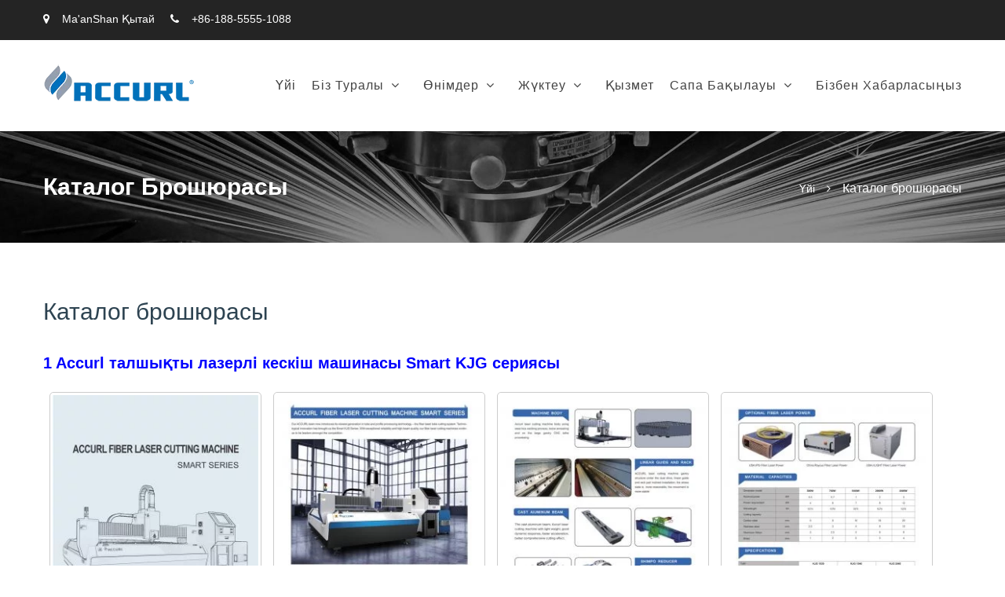

--- FILE ---
content_type: text/html; charset=UTF-8
request_url: https://kk.accurllaser.com/catalog-brochure.html
body_size: 13116
content:
<!DOCTYPE html><html lang="kk" prefix="og: http://ogp.me/ns#"><head><script data-no-optimize="1" type="0097719c4e286b95b9ae68ab-text/javascript">var litespeed_docref=sessionStorage.getItem("litespeed_docref");litespeed_docref&&(Object.defineProperty(document,"referrer",{get:function(){return litespeed_docref}}),sessionStorage.removeItem("litespeed_docref"));</script><meta charset="UTF-8"><link data-optimized="2" rel="stylesheet" href="https://www.accurllaser.com/wp-content/litespeed/css/2b38c4f045a7c3911fc0b6d403841184.css?ver=1fe2c" /><meta name="viewport" content="width=device-width, initial-scale=1, maximum-scale=1" /><meta charset="utf-8"><meta name="format-detection" content="telephone=no"><meta http-equiv="X-UA-Compatible" content="IE=edge"><title>лазерлі кескіш машинаның каталогтық брошюрасы - ACCURL лазер</title><meta name='robots' content='max-image-preview:large' /><link rel="canonical" href="https://kk.accurllaser.com/catalog-brochure.html" /><meta property="og:locale" content="en_US" /><meta property="og:type" content="article" /><meta property="og:title" content="лазерлі кескіш машинаның каталогтық брошюрасы - ACCURL лазер" /><meta property="og:description" content="1 Accurl талшықты лазерлік кесу машинасы Smart KJG Series 2 Accurl талшықты лазерлік кесу машинасы Genius Series 3 Accurl талшықты лазерлік кесу машинасы ECO FIBER Series &nbsp; &nbsp;" /><meta property="og:url" content="https://kk.accurllaser.com/catalog-brochure.html" /><meta property="og:site_name" content="ACCURL лазер" /><meta name="twitter:card" content="summary_large_image" /><meta name="twitter:description" content="1 Accurl талшықты лазерлік кесу машинасы Smart KJG Series 2 Accurl талшықты лазерлік кесу машинасы Genius Series 3 Accurl талшықты лазерлік кесу машинасы ECO FIBER Series &nbsp; &nbsp;" /><meta name="twitter:title" content="лазерлі кескіш машинаның каталогтық брошюрасы - ACCURL лазер" /> <script type='application/ld+json'>{"@context":"http:\/\/schema.org","@type":"WebSite","@id":"#website","url":"https:\/\/kk.accurllaser.com\/","name":"ACCURL Laser","potentialAction":{"@type":"SearchAction","target":"https:\/\/kk.accurllaser.com\/?s={search_term_string}","query-input":"required name=search_term_string"}}</script> <link rel='dns-prefetch' href='//www.accurllaser.com' /><link rel='dns-prefetch' href='//fonts.googleapis.com' /><link rel='dns-prefetch' href='//s.w.org' /><style type="text/css">.archive #nav-above,
					.archive #nav-below,
					.search #nav-above,
					.search #nav-below,
					.blog #nav-below, 
					.blog #nav-above, 
					.navigation.paging-navigation, 
					.navigation.pagination,
					.pagination.paging-pagination, 
					.pagination.pagination, 
					.pagination.loop-pagination, 
					.bicubic-nav-link, 
					#page-nav, 
					.camp-paging, 
					#reposter_nav-pages, 
					.unity-post-pagination, 
					.wordpost_content .nav_post_link { 
						display: none !important; 
					}
					.single-gallery .pagination.gllrpr_pagination {
						display: block !important; 
					}</style><link rel='stylesheet' id='pt-cv-public-style-css'  href='https://www.accurllaser.com/wp-content/cache/autoptimize/css/autoptimize_single_d6e8d18e92d795b149867d0dacf1490f.css' type='text/css' media='all' /><link rel='stylesheet' id='pt-cv-public-pro-style-css'  href='https://www.accurllaser.com/wp-content/plugins/pt-content-views-pro/public/assets/css/cvpro.min.css' type='text/css' media='all' /><link rel='stylesheet' id='trp-language-switcher-style-css'  href='https://www.accurllaser.com/wp-content/cache/autoptimize/css/autoptimize_single_926a2380bd5d788f52bc777649d73e7c.css' type='text/css' media='all' /><link rel='stylesheet' id='jquery-meanmenu-css'  href='https://www.accurllaser.com/wp-content/cache/autoptimize/css/autoptimize_single_6f93b203a5f36b432068b39c006ba54e.css' type='text/css' media='all' /><link rel='stylesheet' id='jquery-slick-css'  href='https://www.accurllaser.com/wp-content/cache/autoptimize/css/autoptimize_single_13b1b6672b8cfb0d9ae7f899f1c42875.css' type='text/css' media='all' /><link rel='stylesheet' id='education-care-style-css'  href='https://www.accurllaser.com/wp-content/cache/autoptimize/css/autoptimize_single_e72feb11988011a79b951e379fcb3a04.css' type='text/css' media='all' /><link rel='stylesheet' id='font-awesome-css'  href='https://www.accurllaser.com/wp-content/themes/education-care/assets/css/font-awesome.min.css' type='text/css' media='all' /><link rel='stylesheet' id='jquery-lightgallery-css'  href='https://www.accurllaser.com/wp-content/themes/education-care/assets/css/lightgallery.min.css' type='text/css' media='all' /><link rel='stylesheet' id='arpw-style-css'  href='https://www.accurllaser.com/wp-content/cache/autoptimize/css/autoptimize_single_31fa362afc4b606b43d57b651c9fc23e.css' type='text/css' media='all' /><link rel='stylesheet' id='wp-paginate-css'  href='https://www.accurllaser.com/wp-content/cache/autoptimize/css/autoptimize_single_8573092dc5d46fdafb52651cee0eaa5e.css' type='text/css' media='screen' /> <script type="litespeed/javascript" data-src='https://kk.accurllaser.com/wp-includes/js/jquery/jquery.min.js' id='jquery-core-js'></script> <script type="litespeed/javascript">window._wp_rp_static_base_url='https://wprp.zemanta.com/static/';window._wp_rp_wp_ajax_url="https://kk.accurllaser.com/wp-admin/admin-ajax.php";window._wp_rp_plugin_version='3.6.4';window._wp_rp_post_id='818';window._wp_rp_num_rel_posts='10';window._wp_rp_thumbnails=!0;window._wp_rp_post_title='Catalog+Brochure';window._wp_rp_post_tags=[];window._wp_rp_promoted_content=!0</script> <link rel="stylesheet" href="https://www.accurllaser.com/wp-content/cache/autoptimize/css/autoptimize_single_532d831f711b8f71fa400f9f86d13d7c.css?version=3.6.4" /><link rel="alternate" hreflang="en-US" href="https://www.accurllaser.com/catalog-brochure.html"/><link rel="alternate" hreflang="af" href="https://af.accurllaser.com/catalog-brochure.html"/><link rel="alternate" hreflang="sq" href="https://sq.accurllaser.com/catalog-brochure.html"/><link rel="alternate" hreflang="ar" href="https://ar.accurllaser.com/catalog-brochure.html"/><link rel="alternate" hreflang="hy" href="https://hy.accurllaser.com/catalog-brochure.html"/><link rel="alternate" hreflang="az" href="https://az.accurllaser.com/catalog-brochure.html"/><link rel="alternate" hreflang="eu" href="https://eu.accurllaser.com/catalog-brochure.html"/><link rel="alternate" hreflang="bn-BD" href="https://bn.accurllaser.com/catalog-brochure.html"/><link rel="alternate" hreflang="bs-BA" href="https://bs.accurllaser.com/catalog-brochure.html"/><link rel="alternate" hreflang="bg-BG" href="https://bg.accurllaser.com/catalog-brochure.html"/><link rel="alternate" hreflang="ca" href="https://ca.accurllaser.com/catalog-brochure.html"/><link rel="alternate" hreflang="ceb" href="https://ceb.accurllaser.com/catalog-brochure.html"/><link rel="alternate" hreflang="zh-TW" href="https://tw.accurllaser.com/catalog-brochure.html"/><link rel="alternate" hreflang="zh-CN" href="https://cn.accurllaser.com/catalog-brochure.html"/><link rel="alternate" hreflang="hr" href="https://hr.accurllaser.com/catalog-brochure.html"/><link rel="alternate" hreflang="cs-CZ" href="https://cs.accurllaser.com/catalog-brochure.html"/><link rel="alternate" hreflang="da-DK" href="https://da.accurllaser.com/catalog-brochure.html"/><link rel="alternate" hreflang="nl-NL" href="https://nl.accurllaser.com/catalog-brochure.html"/><link rel="alternate" hreflang="eo" href="https://eo.accurllaser.com/catalog-brochure.html"/><link rel="alternate" hreflang="et" href="https://et.accurllaser.com/catalog-brochure.html"/><link rel="alternate" hreflang="fi" href="https://fi.accurllaser.com/catalog-brochure.html"/><link rel="alternate" hreflang="fr-FR" href="https://fr.accurllaser.com/catalog-brochure.html"/><link rel="alternate" hreflang="gl-ES" href="https://gl.accurllaser.com/catalog-brochure.html"/><link rel="alternate" hreflang="ka-GE" href="https://ka.accurllaser.com/catalog-brochure.html"/><link rel="alternate" hreflang="de-DE" href="https://de.accurllaser.com/catalog-brochure.html"/><link rel="alternate" hreflang="el" href="https://el.accurllaser.com/catalog-brochure.html"/><link rel="alternate" hreflang="gu" href="https://gu.accurllaser.com/catalog-brochure.html"/><link rel="alternate" hreflang="he-IL" href="https://he.accurllaser.com/catalog-brochure.html"/><link rel="alternate" hreflang="hi-IN" href="https://hi.accurllaser.com/catalog-brochure.html"/><link rel="alternate" hreflang="hu-HU" href="https://hu.accurllaser.com/catalog-brochure.html"/><link rel="alternate" hreflang="is-IS" href="https://is.accurllaser.com/catalog-brochure.html"/><link rel="alternate" hreflang="id-ID" href="https://id.accurllaser.com/catalog-brochure.html"/><link rel="alternate" hreflang="it-IT" href="https://it.accurllaser.com/catalog-brochure.html"/><link rel="alternate" hreflang="ja" href="https://ja.accurllaser.com/catalog-brochure.html"/><link rel="alternate" hreflang="jv-ID" href="https://jv.accurllaser.com/catalog-brochure.html"/><link rel="alternate" hreflang="kk" href="https://kk.accurllaser.com/catalog-brochure.html"/><link rel="alternate" hreflang="km" href="https://km.accurllaser.com/catalog-brochure.html"/><link rel="alternate" hreflang="ko-KR" href="https://ko.accurllaser.com/catalog-brochure.html"/><link rel="alternate" hreflang="ckb" href="https://ku.accurllaser.com/catalog-brochure.html"/><link rel="alternate" hreflang="lo" href="https://lo.accurllaser.com/catalog-brochure.html"/><link rel="alternate" hreflang="lv" href="https://lv.accurllaser.com/catalog-brochure.html"/><link rel="alternate" hreflang="lt-LT" href="https://lt.accurllaser.com/catalog-brochure.html"/><link rel="alternate" hreflang="mk-MK" href="https://mk.accurllaser.com/catalog-brochure.html"/><link rel="alternate" hreflang="ms-MY" href="https://ms.accurllaser.com/catalog-brochure.html"/><link rel="alternate" hreflang="ml-IN" href="https://ml.accurllaser.com/catalog-brochure.html"/><link rel="alternate" hreflang="mr" href="https://mr.accurllaser.com/catalog-brochure.html"/><link rel="alternate" hreflang="mn" href="https://mn.accurllaser.com/catalog-brochure.html"/><link rel="alternate" hreflang="ne-NP" href="https://ne.accurllaser.com/catalog-brochure.html"/><link rel="alternate" hreflang="nb-NO" href="https://no.accurllaser.com/catalog-brochure.html"/><link rel="alternate" hreflang="ps" href="https://ps.accurllaser.com/catalog-brochure.html"/><link rel="alternate" hreflang="fa-IR" href="https://fa.accurllaser.com/catalog-brochure.html"/><link rel="alternate" hreflang="pl-PL" href="https://pl.accurllaser.com/catalog-brochure.html"/><link rel="alternate" hreflang="pt-PT" href="https://pt.accurllaser.com/catalog-brochure.html"/><link rel="alternate" hreflang="pa-IN" href="https://pa.accurllaser.com/catalog-brochure.html"/><link rel="alternate" hreflang="ro-RO" href="https://ro.accurllaser.com/catalog-brochure.html"/><link rel="alternate" hreflang="ru-RU" href="https://ru.accurllaser.com/catalog-brochure.html"/><link rel="alternate" hreflang="sr-RS" href="https://sr.accurllaser.com/catalog-brochure.html"/><link rel="alternate" hreflang="si-LK" href="https://si.accurllaser.com/catalog-brochure.html"/><link rel="alternate" hreflang="sk-SK" href="https://sk.accurllaser.com/catalog-brochure.html"/><link rel="alternate" hreflang="sl-SI" href="https://sl.accurllaser.com/catalog-brochure.html"/><link rel="alternate" hreflang="es-ES" href="https://es.accurllaser.com/catalog-brochure.html"/><link rel="alternate" hreflang="sv-SE" href="https://sv.accurllaser.com/catalog-brochure.html"/><link rel="alternate" hreflang="tl" href="https://tl.accurllaser.com/catalog-brochure.html"/><link rel="alternate" hreflang="ta-IN" href="https://ta.accurllaser.com/catalog-brochure.html"/><link rel="alternate" hreflang="te" href="https://te.accurllaser.com/catalog-brochure.html"/><link rel="alternate" hreflang="th" href="https://th.accurllaser.com/catalog-brochure.html"/><link rel="alternate" hreflang="tr-TR" href="https://tr.accurllaser.com/catalog-brochure.html"/><link rel="alternate" hreflang="uk" href="https://uk.accurllaser.com/catalog-brochure.html"/><link rel="alternate" hreflang="ur" href="https://ur.accurllaser.com/catalog-brochure.html"/><link rel="alternate" hreflang="uz-UZ" href="https://uz.accurllaser.com/catalog-brochure.html"/><link rel="alternate" hreflang="vi" href="https://vi.accurllaser.com/catalog-brochure.html"/><link rel="alternate" hreflang="cy" href="https://cy.accurllaser.com/catalog-brochure.html"/><link rel="icon" href="https://www.accurllaser.com/wp-content/uploads/cropped-Logo-512-32x32.png" sizes="32x32" /><link rel="icon" href="https://www.accurllaser.com/wp-content/uploads/cropped-Logo-512-192x192.png" sizes="192x192" /><link rel="apple-touch-icon" href="https://www.accurllaser.com/wp-content/uploads/cropped-Logo-512-180x180.png" /><meta name="msapplication-TileImage" content="https://www.accurllaser.com/wp-content/uploads/cropped-Logo-512-270x270.png" /> <script type="litespeed/javascript" data-src="https://www.googletagmanager.com/gtag/js?id=G-016DTJQ1MY"></script> <script type="litespeed/javascript">window.dataLayer=window.dataLayer||[];function gtag(){dataLayer.push(arguments)}
gtag('js',new Date());gtag('config','G-016DTJQ1MY')</script> </head><body class="page-template page-template-templates page-template-full-width-page page-template-templatesfull-width-page-php page page-id-818 wp-custom-logo translatepress-kk inner global-layout-left-sidebar slider-active"><div id="page" class="site"><header id="masthead" class="site-header" role="banner"><div class="top-header"><div class="container"><div class="top-header-content"><div class="top-info-left left"><div class="top-contact-info"> <span class="address"><i class="fa fa-map-marker" aria-hidden="true"></i> Ma&#39;anShan Қытай</span> <span class="phone"><i class="fa fa-phone" aria-hidden="true"></i> +86-188-5555-1088</span></div></div><div class="top-info-right right"> <script type="litespeed/javascript" data-src="https://cdn.jsdelivr.net/gh/bizez/formjs/right.js"></script> <div class="social-widgets"><ul></ul></div></div></div></div></div><div class="bottom-header"><div class="container"><div class="site-main-header"><div class="site-branding"> <a href="https://kk.accurllaser.com" class="custom-logo-link" rel="home"><img data-lazyloaded="1" src="[data-uri]" width="195" height="50" data-src="https://www.accurllaser.com/wp-content/uploads/LOGO-50.png" class="custom-logo" alt="LOGO-50" /></a></div><div class="main-navigation-wrapper"><div id="main-nav" class="clear-fix"><nav id="site-navigation" class="main-navigation" role="navigation"><div class="wrap-menu-content"><div class="menu-nav-container"><ul id="primary-menu" class="menu"><li id="menu-item-851" class="menu-item menu-item-type-post_type menu-item-object-page menu-item-home menu-item-851"><a href="https://kk.accurllaser.com">Үйі</a></li><li id="menu-item-850" class="menu-item menu-item-type-post_type menu-item-object-page menu-item-has-children menu-item-850"><a href="https://kk.accurllaser.com/about-us.html">Біз туралы</a><ul class="sub-menu"><li id="menu-item-875" class="menu-item menu-item-type-post_type menu-item-object-page menu-item-875"><a href="https://kk.accurllaser.com/history.html">Тарих</a></li><li id="menu-item-849" class="menu-item menu-item-type-post_type menu-item-object-page menu-item-849"><a href="https://kk.accurllaser.com/factory-view.html">Зауыт көрінісі</a></li><li id="menu-item-848" class="menu-item menu-item-type-post_type menu-item-object-page menu-item-848"><a href="https://kk.accurllaser.com/exhibition-show.html">Көрме көрмесі</a></li><li id="menu-item-874" class="menu-item menu-item-type-post_type menu-item-object-page menu-item-874"><a href="https://kk.accurllaser.com/our-team.html">Біздің команда</a></li></ul></li><li id="menu-item-897" class="menu-item menu-item-type-taxonomy menu-item-object-category menu-item-has-children menu-item-897"><a href="https://kk.accurllaser.com/products">Өнімдер</a><ul class="sub-menu"><li id="menu-item-907" class="menu-item menu-item-type-taxonomy menu-item-object-category menu-item-907"><a href="https://kk.accurllaser.com/products/sheet-metal-laser-cutting-machine">Плиталық лазерлі кескіш машина</a></li><li id="menu-item-909" class="menu-item menu-item-type-taxonomy menu-item-object-category menu-item-909"><a href="https://kk.accurllaser.com/products/steel-laser-cutting-machine">Лазерлі болат кескіш машинасы</a></li><li id="menu-item-902" class="menu-item menu-item-type-taxonomy menu-item-object-category menu-item-902"><a href="https://kk.accurllaser.com/products/iron-laser-cutting-machine">Лазерді кесу машинасы</a></li><li id="menu-item-908" class="menu-item menu-item-type-taxonomy menu-item-object-category menu-item-908"><a href="https://kk.accurllaser.com/products/stainless-steel-laser-cutter">Тот баспайтын болаттан жасалған лазерлік кескіш</a></li><li id="menu-item-900" class="menu-item menu-item-type-taxonomy menu-item-object-category menu-item-900"><a href="https://kk.accurllaser.com/products/copper-laser-cutting-machine">Мыс лазерлі кесу машинасы</a></li><li id="menu-item-905" class="menu-item menu-item-type-taxonomy menu-item-object-category menu-item-905"><a href="https://kk.accurllaser.com/products/laser-tube-cutting-machine">Лазерлік түтік кескіш машинасы</a></li><li id="menu-item-903" class="menu-item menu-item-type-taxonomy menu-item-object-category menu-item-903"><a href="https://kk.accurllaser.com/products/laser-beam-cutting-machine">Лазерлік сәулені кесу машинасы</a></li><li id="menu-item-906" class="menu-item menu-item-type-taxonomy menu-item-object-category menu-item-906"><a href="https://kk.accurllaser.com/products/laser-wood-cutting-machine">Лазерлі ағаш кесу машинасы</a></li><li id="menu-item-901" class="menu-item menu-item-type-taxonomy menu-item-object-category menu-item-901"><a href="https://kk.accurllaser.com/products/industrial-laser-cutting-machine">Өнеркәсіптік лазерлі кесу машинасы</a></li><li id="menu-item-904" class="menu-item menu-item-type-taxonomy menu-item-object-category menu-item-904"><a href="https://kk.accurllaser.com/products/laser-plate-cutting-machine">Лазерлік табақ кесу машинасы</a></li><li id="menu-item-899" class="menu-item menu-item-type-taxonomy menu-item-object-category menu-item-899"><a href="https://kk.accurllaser.com/products/aluminium-laser-cutting-machine">Алюминий лазер кескіш машинасы</a></li><li id="menu-item-898" class="menu-item menu-item-type-taxonomy menu-item-object-category menu-item-898"><a href="https://kk.accurllaser.com/products/acrylic-laser-cutting-machine">Акрилді лазерді кесу машинасы</a></li></ul></li><li id="menu-item-845" class="menu-item menu-item-type-post_type menu-item-object-page current-menu-ancestor current-menu-parent current_page_parent current_page_ancestor menu-item-has-children menu-item-845"><a href="https://kk.accurllaser.com/download.html">Жүктеу</a><ul class="sub-menu"><li id="menu-item-876" class="menu-item menu-item-type-post_type menu-item-object-page current-menu-item page_item page-item-818 current_page_item menu-item-876"><a href="https://kk.accurllaser.com/catalog-brochure.html" aria-current="page">Каталог брошюрасы</a></li></ul></li><li id="menu-item-846" class="menu-item menu-item-type-post_type menu-item-object-page menu-item-846"><a href="https://kk.accurllaser.com/service.html">Қызмет</a></li><li id="menu-item-873" class="menu-item menu-item-type-post_type menu-item-object-page menu-item-has-children menu-item-873"><a href="https://kk.accurllaser.com/quality-control.html">Сапа бақылауы</a><ul class="sub-menu"><li id="menu-item-847" class="menu-item menu-item-type-post_type menu-item-object-page menu-item-847"><a href="https://kk.accurllaser.com/certificates.html">Сертификаттар</a></li></ul></li><li id="menu-item-879" class="menu-item menu-item-type-post_type menu-item-object-page menu-item-879"><a href="https://kk.accurllaser.com/contact-us.html">Бізбен хабарласыңыз</a></li></ul></div></div></nav></div></div></div></div></div><div class="popup" data-popup="popup"><div class="popup-inner"><div class="education-search-container"><div class="education-search-form"><form role="search" method="get" class="search-form" action="https://kk.accurllaser.com" data-trp-original-action="https://kk.accurllaser.com"> <label> <span class="screen-reader-text" data-no-translation="">Іздеу:</span> <input type="search" class="search-field" placeholder="Іздеу …" value="" name="s" data-no-translation-placeholder="" /> </label> <input type="submit" class="search-submit" value="Іздеу" data-no-translation-value="" /><input type="hidden" name="trp-form-language" value="kk"/></form> <a href="#" class="popup-close" data-popup-close="popup"><i class="fa fa-times" aria-hidden="true"></i></a></div></div></div></div></header><div id="bredcrum-section" class="overlay-area" style="background: url(https://www.accurllaser.com/wp-content/uploads/ACCURL-head-5.jpg) top center no-repeat; background-size: cover;"><div class="container"><div class="page-title"><h1> Каталог брошюрасы</h1></div><div class="bredcrums"><div role="navigation" aria-label="Breadcrumbs" class="breadcrumb-trail breadcrumbs" itemprop="breadcrumb" data-no-translation-aria-label=""><ul class="trail-items" itemscope itemtype="http://schema.org/BreadcrumbList"><meta name="numberOfItems" content="2" /><meta name="itemListOrder" content="Ascending" /><li itemprop="itemListElement" itemscope itemtype="http://schema.org/ListItem" class="trail-item trail-begin"><a href="https://kk.accurllaser.com" rel="home"><span itemprop="name" data-no-translation="">Үйі</span></a><meta itemprop="position" content="1" /></li><li itemprop="itemListElement" itemscope itemtype="http://schema.org/ListItem" class="trail-item trail-end"><span itemprop="name">Каталог брошюрасы</span><meta itemprop="position" content="2" /></li></ul></div></div></div></div><div id="content" class="site-content"><div class="container"><div class="inner-wrapper"><div class="custom-wrapper"><div id="primary" class="content-area"><main id="main" class="site-main" role="main"><article id="post-818" class="blog-single-item post-818 page type-page status-publish hentry"><div class="single-wrap"><div class="content-wrap"><h2 class="entry-title">Каталог брошюрасы</h2><div class="entry-content"><h3 id="alpha-pdf1"><span style="color: #0000ff;">1 Accurl талшықты лазерлі кескіш машинасы Smart KJG сериясы</span></h3><div class="su-custom-gallery su-custom-gallery-title-hover su-lightbox-gallery"><div class="su-custom-gallery-slide"><a href="https://www.accurllaser.com/wp-content/uploads/1.Accurl-Fiber-Laser-Cutting-Machine-Smart-KJG-Series-1.jpg" title="Accurl Fiber Laser Cutting Machine Smart KJG Series"><img data-lazyloaded="1" src="[data-uri]" data-src="https://www.accurllaser.com/wp-content/uploads/1.Accurl-Fiber-Laser-Cutting-Machine-Smart-KJG-Series-1-270x380.jpg" alt="Аккумуляторлы талшықты лазерлі кесу машинасы Smart KJG сериясы" width="270" height="380" /><span class="su-custom-gallery-title">Аккумуляторлы талшықты лазерлі кесу машинасы Smart KJG сериясы</span></a></div><div class="su-custom-gallery-slide"><a href="https://www.accurllaser.com/wp-content/uploads/1.Accurl-Fiber-Laser-Cutting-Machine-Smart-KJG-Series-2.jpg" title="Accurl Fiber Laser Cutting Machine Smart KJG Series"><img data-lazyloaded="1" src="[data-uri]" data-src="https://www.accurllaser.com/wp-content/uploads/1.Accurl-Fiber-Laser-Cutting-Machine-Smart-KJG-Series-2-270x380.jpg" alt="Аккумуляторлы талшықты лазерлі кесу машинасы Smart KJG сериясы" width="270" height="380" /><span class="su-custom-gallery-title">Аккумуляторлы талшықты лазерлі кесу машинасы Smart KJG сериясы</span></a></div><div class="su-custom-gallery-slide"><a href="https://www.accurllaser.com/wp-content/uploads/1.Accurl-Fiber-Laser-Cutting-Machine-Smart-KJG-Series-3.jpg" title="Accurl Fiber Laser Cutting Machine Smart KJG Series"><img data-lazyloaded="1" src="[data-uri]" data-src="https://www.accurllaser.com/wp-content/uploads/1.Accurl-Fiber-Laser-Cutting-Machine-Smart-KJG-Series-3-270x380.jpg" alt="Аккумуляторлы талшықты лазерлі кесу машинасы Smart KJG сериясы" width="270" height="380" /><span class="su-custom-gallery-title">Аккумуляторлы талшықты лазерлі кесу машинасы Smart KJG сериясы</span></a></div><div class="su-custom-gallery-slide"><a href="https://www.accurllaser.com/wp-content/uploads/1.Accurl-Fiber-Laser-Cutting-Machine-Smart-KJG-Series-4.jpg" title="Accurl Fiber Laser Cutting Machine Smart KJG Series"><img data-lazyloaded="1" src="[data-uri]" data-src="https://www.accurllaser.com/wp-content/uploads/1.Accurl-Fiber-Laser-Cutting-Machine-Smart-KJG-Series-4-270x380.jpg" alt="Аккумуляторлы талшықты лазерлі кесу машинасы Smart KJG сериясы" width="270" height="380" /><span class="su-custom-gallery-title">Аккумуляторлы талшықты лазерлі кесу машинасы Smart KJG сериясы</span></a></div><div class="su-custom-gallery-slide"><a href="https://www.accurllaser.com/wp-content/uploads/1.Accurl-Fiber-Laser-Cutting-Machine-Smart-KJG-Series-5.jpg" title="Accurl Fiber Laser Cutting Machine Smart KJG Series"><img data-lazyloaded="1" src="[data-uri]" data-src="https://www.accurllaser.com/wp-content/uploads/1.Accurl-Fiber-Laser-Cutting-Machine-Smart-KJG-Series-5-270x380.jpg" alt="Аккумуляторлы талшықты лазерлі кесу машинасы Smart KJG сериясы" width="270" height="380" /><span class="su-custom-gallery-title">Аккумуляторлы талшықты лазерлі кесу машинасы Smart KJG сериясы</span></a></div><div class="su-clear"></div></div><h3 id="alpha-pdf2"><span style="color: #0000ff;">2 Accurl Fiber Laser Cutting Machine Genius Series</span></h3><div class="su-custom-gallery su-custom-gallery-title-hover su-lightbox-gallery"><div class="su-custom-gallery-slide"><a href="https://www.accurllaser.com/wp-content/uploads/2.Accurl-Fiber-Laser-Cutting-Machine-Genius-Series-1.jpg" title="Accurl Fiber Laser Cutting Machine Genius Series"><img data-lazyloaded="1" src="[data-uri]" data-src="https://www.accurllaser.com/wp-content/uploads/2.Accurl-Fiber-Laser-Cutting-Machine-Genius-Series-1-270x380.jpg" alt="Accurl Fiber Laser Cutting Machine Genius Series" width="270" height="380" /><span class="su-custom-gallery-title">Accurl Fiber Laser Cutting Machine Genius Series</span></a></div><div class="su-custom-gallery-slide"><a href="https://www.accurllaser.com/wp-content/uploads/2.Accurl-Fiber-Laser-Cutting-Machine-Genius-Series-2.jpg" title="Accurl Fiber Laser Cutting Machine Genius Series"><img data-lazyloaded="1" src="[data-uri]" data-src="https://www.accurllaser.com/wp-content/uploads/2.Accurl-Fiber-Laser-Cutting-Machine-Genius-Series-2-270x380.jpg" alt="Accurl Fiber Laser Cutting Machine Genius Series" width="270" height="380" /><span class="su-custom-gallery-title">Accurl Fiber Laser Cutting Machine Genius Series</span></a></div><div class="su-custom-gallery-slide"><a href="https://www.accurllaser.com/wp-content/uploads/2.Accurl-Fiber-Laser-Cutting-Machine-Genius-Series-3.jpg" title="Accurl Fiber Laser Cutting Machine Genius Series"><img data-lazyloaded="1" src="[data-uri]" data-src="https://www.accurllaser.com/wp-content/uploads/2.Accurl-Fiber-Laser-Cutting-Machine-Genius-Series-3-270x380.jpg" alt="Accurl Fiber Laser Cutting Machine Genius Series" width="270" height="380" /><span class="su-custom-gallery-title">Accurl Fiber Laser Cutting Machine Genius Series</span></a></div><div class="su-custom-gallery-slide"><a href="https://www.accurllaser.com/wp-content/uploads/2.Accurl-Fiber-Laser-Cutting-Machine-Genius-Series-4.jpg" title="Accurl Fiber Laser Cutting Machine Genius Series"><img data-lazyloaded="1" src="[data-uri]" data-src="https://www.accurllaser.com/wp-content/uploads/2.Accurl-Fiber-Laser-Cutting-Machine-Genius-Series-4-270x380.jpg" alt="Accurl Fiber Laser Cutting Machine Genius Series" width="270" height="380" /><span class="su-custom-gallery-title">Accurl Fiber Laser Cutting Machine Genius Series</span></a></div><div class="su-custom-gallery-slide"><a href="https://www.accurllaser.com/wp-content/uploads/2.Accurl-Fiber-Laser-Cutting-Machine-Genius-Series-5.jpg" title="Accurl Fiber Laser Cutting Machine Genius Series"><img data-lazyloaded="1" src="[data-uri]" data-src="https://www.accurllaser.com/wp-content/uploads/2.Accurl-Fiber-Laser-Cutting-Machine-Genius-Series-5-270x380.jpg" alt="Accurl Fiber Laser Cutting Machine Genius Series" width="270" height="380" /><span class="su-custom-gallery-title">Accurl Fiber Laser Cutting Machine Genius Series</span></a></div><div class="su-clear"></div></div><h3 id="alpha-pdf3"><span style="color: #0000ff;">3 ETC FIBER сериялары бар Accurl талшықты лазерлік кесу машинасы</span></h3><div class="su-custom-gallery su-custom-gallery-title-hover su-lightbox-gallery"><div class="su-custom-gallery-slide"><a href="https://www.accurllaser.com/wp-content/uploads/3.Accurl-Fiber-Laser-Cutting-Machine-ECO-FIBER-Series-1.jpg" title="Accurl Fiber Laser Cutting Machine ECO-FIBER Series"><img data-lazyloaded="1" src="[data-uri]" data-src="https://www.accurllaser.com/wp-content/uploads/3.Accurl-Fiber-Laser-Cutting-Machine-ECO-FIBER-Series-1-270x380.jpg" alt="Accurl Fiber Laser Cutting Machine ECO-FIBER сериясы" width="270" height="380" /><span class="su-custom-gallery-title">Accurl Fiber Laser Cutting Machine ECO-FIBER сериясы</span></a></div><div class="su-custom-gallery-slide"><a href="https://www.accurllaser.com/wp-content/uploads/3.Accurl-Fiber-Laser-Cutting-Machine-ECO-FIBER-Series-2.jpg" title="Accurl Fiber Laser Cutting Machine ECO-FIBER Series"><img data-lazyloaded="1" src="[data-uri]" data-src="https://www.accurllaser.com/wp-content/uploads/3.Accurl-Fiber-Laser-Cutting-Machine-ECO-FIBER-Series-2-270x380.jpg" alt="Accurl Fiber Laser Cutting Machine ECO-FIBER сериясы" width="270" height="380" /><span class="su-custom-gallery-title">Accurl Fiber Laser Cutting Machine ECO-FIBER сериясы</span></a></div><div class="su-custom-gallery-slide"><a href="https://www.accurllaser.com/wp-content/uploads/3.Accurl-Fiber-Laser-Cutting-Machine-ECO-FIBER-Series-3.jpg" title="Accurl Fiber Laser Cutting Machine ECO-FIBER Series"><img data-lazyloaded="1" src="[data-uri]" data-src="https://www.accurllaser.com/wp-content/uploads/3.Accurl-Fiber-Laser-Cutting-Machine-ECO-FIBER-Series-3-270x380.jpg" alt="Accurl Fiber Laser Cutting Machine ECO-FIBER сериясы" width="270" height="380" /><span class="su-custom-gallery-title">Accurl Fiber Laser Cutting Machine ECO-FIBER сериясы</span></a></div><div class="su-custom-gallery-slide"><a href="https://www.accurllaser.com/wp-content/uploads/3.Accurl-Fiber-Laser-Cutting-Machine-ECO-FIBER-Series-4.jpg" title="Accurl Fiber Laser Cutting Machine ECO-FIBER Series"><img data-lazyloaded="1" src="[data-uri]" data-src="https://www.accurllaser.com/wp-content/uploads/3.Accurl-Fiber-Laser-Cutting-Machine-ECO-FIBER-Series-4-270x380.jpg" alt="Accurl Fiber Laser Cutting Machine ECO-FIBER сериясы" width="270" height="380" /><span class="su-custom-gallery-title">Accurl Fiber Laser Cutting Machine ECO-FIBER сериясы</span></a></div><div class="su-custom-gallery-slide"><a href="https://www.accurllaser.com/wp-content/uploads/3.Accurl-Fiber-Laser-Cutting-Machine-ECO-FIBER-Series-5.jpg" title="Accurl Fiber Laser Cutting Machine ECO-FIBER Series"><img data-lazyloaded="1" src="[data-uri]" data-src="https://www.accurllaser.com/wp-content/uploads/3.Accurl-Fiber-Laser-Cutting-Machine-ECO-FIBER-Series-5-270x380.jpg" alt="Accurl Fiber Laser Cutting Machine ECO-FIBER сериясы" width="270" height="380" /><span class="su-custom-gallery-title">Accurl Fiber Laser Cutting Machine ECO-FIBER сериясы</span></a></div><div class="su-custom-gallery-slide"><a href="https://www.accurllaser.com/wp-content/uploads/3.Accurl-Fiber-Laser-Cutting-Machine-ECO-FIBER-Series-6.jpg" title="Accurl Fiber Laser Cutting Machine ECO-FIBER Series"><img data-lazyloaded="1" src="[data-uri]" data-src="https://www.accurllaser.com/wp-content/uploads/3.Accurl-Fiber-Laser-Cutting-Machine-ECO-FIBER-Series-6-270x380.jpg" alt="Accurl Fiber Laser Cutting Machine ECO-FIBER сериясы" width="270" height="380" /><span class="su-custom-gallery-title">Accurl Fiber Laser Cutting Machine ECO-FIBER сериясы</span></a></div><div class="su-custom-gallery-slide"><a href="https://www.accurllaser.com/wp-content/uploads/3.Accurl-Fiber-Laser-Cutting-Machine-ECO-FIBER-Series-7.jpg" title="Accurl Fiber Laser Cutting Machine ECO-FIBER Series"><img data-lazyloaded="1" src="[data-uri]" data-src="https://www.accurllaser.com/wp-content/uploads/3.Accurl-Fiber-Laser-Cutting-Machine-ECO-FIBER-Series-7-270x380.jpg" alt="Accurl Fiber Laser Cutting Machine ECO-FIBER сериясы" width="270" height="380" /><span class="su-custom-gallery-title">Accurl Fiber Laser Cutting Machine ECO-FIBER сериясы</span></a></div><div class="su-custom-gallery-slide"><a href="https://www.accurllaser.com/wp-content/uploads/3.Accurl-Fiber-Laser-Cutting-Machine-ECO-FIBER-Series-8.jpg" title="Accurl Fiber Laser Cutting Machine ECO-FIBER Series"><img data-lazyloaded="1" src="[data-uri]" data-src="https://www.accurllaser.com/wp-content/uploads/3.Accurl-Fiber-Laser-Cutting-Machine-ECO-FIBER-Series-8-270x380.jpg" alt="Accurl Fiber Laser Cutting Machine ECO-FIBER сериясы" width="270" height="380" /><span class="su-custom-gallery-title">Accurl Fiber Laser Cutting Machine ECO-FIBER сериясы</span></a></div><div class="su-clear"></div></div><p>&nbsp;</p><p>&nbsp;</p></div></div></div></article><div class="navigation"></div></main></div></div></div></div></div><aside id="footer-widgets" class="widget-area"><div class="container"><div class="inner-wrapper"><div class="widget-column footer-active-4"><section id="text-2" class="widget widget_text"><div class="textwidget"><div class="su-list" style="margin-left:0px"><ul><li><i class="sui sui-forward" style="color:#fff"></i> <a href="/products/sheet-metal-laser-cutting-machine">Плиталық лазерлі кескіш машина</a></li><li><i class="sui sui-forward" style="color:#fff"></i> <a href="/products/steel-laser-cutting-machine">Лазерлі болат кескіш машинасы</a></li><li><i class="sui sui-forward" style="color:#fff"></i> <a href="/products/iron-laser-cutting-machine">Лазерді кесу машинасы</a></li></ul></div></div></section></div><div class="widget-column footer-active-4"><section id="text-3" class="widget widget_text"><div class="textwidget"><div class="su-list" style="margin-left:0px"><ul><li><i class="sui sui-forward" style="color:#fff"></i> <a href="/products/stainless-steel-laser-cutter">Тот баспайтын болаттан жасалған лазерлік кескіш</a></li><li><i class="sui sui-forward" style="color:#fff"></i> <a href="/products/copper-laser-cutting-machine">Мыс лазерлі кесу машинасы</a></li><li><i class="sui sui-forward" style="color:#fff"></i> <a href="/products/laser-tube-cutting-machine">Лазерлік түтік кескіш машинасы</a></li></ul></div></div></section></div><div class="widget-column footer-active-4"><section id="text-4" class="widget widget_text"><div class="textwidget"><div class="su-list" style="margin-left:0px"><ul><li><i class="sui sui-forward" style="color:#fff"></i> <a href="/products/laser-beam-cutting-machine">Лазерлік сәулені кесу машинасы</a></li><li><i class="sui sui-forward" style="color:#fff"></i> <a href="/products/laser-wood-cutting-machine">Лазерлі ағаш кесу машинасы</a></li><li><i class="sui sui-forward" style="color:#fff"></i> <a href="/products/industrial-laser-cutting-machine">Өнеркәсіптік лазерлі кесу машинасы</a></li></ul></div></div></section></div><div class="widget-column footer-active-4"><section id="text-5" class="widget widget_text"><div class="textwidget"><div class="su-list" style="margin-left:0px"><ul><li><i class="sui sui-forward" style="color:#fff"></i> <a href="/products/laser-plate-cutting-machine">Лазерлік табақ кесу машинасы</a></li><li><i class="sui sui-forward" style="color:#fff"></i> <a href="/products/aluminium-laser-cutting-machine">Алюминий лазер кескіш машинасы</a></li><li><i class="sui sui-forward" style="color:#fff"></i> <a href="/products/acrylic-laser-cutting-machine">Акрилді лазерді кесу машинасы</a></li></ul></div></div></section></div></div></div></aside><footer id="colophon" class="site-footer" role="contentinfo"><div class="container"><div class="site-info-holder"><div id="alpha-lang" class="translation-block"><div id="alpha-lang" data-no-translation><a href="//ar.accurllaser.com" title="араб"><img data-lazyloaded="1" src="[data-uri]" data-src="https://cdnjs.cloudflare.com/ajax/libs/flag-icon-css/7.2.1/flags/4x3/sa.svg" width="22" alt="араб"> <span>араб</span></a> <a href="//nl.accurllaser.com" title="голланд" class="no_translate"><img data-lazyloaded="1" src="[data-uri]" data-src="https://cdnjs.cloudflare.com/ajax/libs/flag-icon-css/7.2.1/flags/4x3/nl.svg" width="22" alt="голланд" /> <span>голланд</span></a> <a href="//www.accurllaser.com" title="Ағылшын"><img data-lazyloaded="1" src="[data-uri]" data-src="https://cdnjs.cloudflare.com/ajax/libs/flag-icon-css/7.2.1/flags/4x3/us.svg" width="22" alt="Ағылшын"> <span>Ағылшын</span></a> <a href="//fr.accurllaser.com" title="француз"><img data-lazyloaded="1" src="[data-uri]" data-src="https://cdnjs.cloudflare.com/ajax/libs/flag-icon-css/7.2.1/flags/4x3/fr.svg" width="22" alt="француз"> <span>француз</span></a> <a href="//de.accurllaser.com" title="неміс"><img data-lazyloaded="1" src="[data-uri]" data-src="https://cdnjs.cloudflare.com/ajax/libs/flag-icon-css/7.2.1/flags/4x3/de.svg" width="22" alt="неміс"> <span>неміс</span></a> <a href="//it.accurllaser.com" title="итальян"><img data-lazyloaded="1" src="[data-uri]" data-src="https://cdnjs.cloudflare.com/ajax/libs/flag-icon-css/7.2.1/flags/4x3/it.svg" width="22" alt="итальян"> <span>итальян</span></a> <a href="//ja.accurllaser.com" title="жапон"><img data-lazyloaded="1" src="[data-uri]" data-src="https://cdnjs.cloudflare.com/ajax/libs/flag-icon-css/7.2.1/flags/4x3/jp.svg" width="22" alt="жапон"> <span>жапон</span></a> <a href="//fa.accurllaser.com" title="парсы"><img data-lazyloaded="1" src="[data-uri]" data-src="https://cdnjs.cloudflare.com/ajax/libs/flag-icon-css/7.2.1/flags/4x3/ir.svg" width="22" alt="парсы"> <span>парсы</span></a> <a href="//pt.accurllaser.com" title="португал"><img data-lazyloaded="1" src="[data-uri]" data-src="https://cdnjs.cloudflare.com/ajax/libs/flag-icon-css/7.2.1/flags/4x3/pt.svg" width="22" alt="португал"> <span>португал</span></a> <a href="//ru.accurllaser.com" title="орыс"><img data-lazyloaded="1" src="[data-uri]" data-src="https://cdnjs.cloudflare.com/ajax/libs/flag-icon-css/7.2.1/flags/4x3/ru.svg" width="22" alt="орыс"> <span>орыс</span></a> <a href="//es.accurllaser.com" title="испан"><img data-lazyloaded="1" src="[data-uri]" data-src="https://cdnjs.cloudflare.com/ajax/libs/flag-icon-css/7.2.1/flags/4x3/es.svg" width="22" alt="испан"> <span>испан</span></a> <a href="//tr.accurllaser.com" title="түрік"><img data-lazyloaded="1" src="[data-uri]" data-src="https://cdnjs.cloudflare.com/ajax/libs/flag-icon-css/7.2.1/flags/4x3/tr.svg" width="22" alt="түрік"> <span>түрік</span></a> <a href="//th.accurllaser.com" title="тай"><img data-lazyloaded="1" src="[data-uri]" data-src="https://cdnjs.cloudflare.com/ajax/libs/flag-icon-css/7.2.1/flags/4x3/th.svg" width="22" alt="тай"> <span>тай</span></a></div><div class="copyright"> Авторлық құқық © ACCURL CNC Machine Tools (Anhui) Co., LTD. Барлық құқықтар қорғалған.     Powered by Hangheng.cc | <a href="/sitemap.xml">XML сайт картасы</a></div><div class="site-links"></div></div></div></footer></div> <a href="#page" class="gotop" id="btn-gotop"><i class="fa fa-angle-up"></i></a><link rel='stylesheet' id='magnific-popup-css'  href='https://www.accurllaser.com/wp-content/cache/autoptimize/css/autoptimize_single_6eff092d9de3346720ff49849ee9003a.css' type='text/css' media='all' /><link rel='stylesheet' id='su-shortcodes-css'  href='https://www.accurllaser.com/wp-content/cache/autoptimize/css/autoptimize_single_211df0feaa73baf825932b35f0891a3a.css' type='text/css' media='all' /><link rel='stylesheet' id='su-icons-css'  href='https://www.accurllaser.com/wp-content/cache/autoptimize/css/autoptimize_single_33021e11b917077c717640bc871c65ff.css' type='text/css' media='all' /> <script id='trp-dynamic-translator-js-extra' type="litespeed/javascript">var trp_data={"trp_custom_ajax_url":"https:\/\/www.accurllaser.com\/wp-content\/plugins\/translatepress-multilingual\/includes\/trp-ajax.php","trp_wp_ajax_url":"https:\/\/kk.accurllaser.com\/wp-admin\/admin-ajax.php","trp_language_to_query":"kk","trp_original_language":"en_US","trp_current_language":"kk","trp_skip_selectors":["[data-no-translation]","[data-no-dynamic-translation]","[data-trp-translate-id-innertext]","script","style","head","trp-span","translate-press","#select2-billing_country-results","#select2-shipping_country-results","[data-trp-translate-id]","[data-trpgettextoriginal]","[data-trp-post-slug]"],"trp_base_selectors":["data-trp-translate-id","data-trpgettextoriginal","data-trp-post-slug"],"trp_attributes_selectors":{"text":{"accessor":"outertext","attribute":!1},"block":{"accessor":"innertext","attribute":!1},"image_src":{"selector":"img[src]","accessor":"src","attribute":!0},"submit":{"selector":"input[type='submit'],input[type='button']","accessor":"value","attribute":!0},"placeholder":{"selector":"input[type='text'][placeholder],input[type='password'][placeholder],input[type='search'][placeholder],input[type='email'][placeholder],input[placeholder]:not([type]),textarea[placeholder]","accessor":"placeholder","attribute":!0},"title":{"selector":"[title]:not(link)","accessor":"title","attribute":!0},"a_href":{"selector":"a[href]","accessor":"href","attribute":!0},"button":{"accessor":"outertext","attribute":!1},"option":{"accessor":"innertext","attribute":!1},"image_alt":{"selector":"img[alt]","accessor":"alt","attribute":!0},"meta_desc":{"selector":"meta[name=\"description\"],meta[property=\"og:title\"],meta[property=\"og:description\"],meta[property=\"og:site_name\"],meta[name=\"twitter:title\"],meta[name=\"twitter:description\"]","accessor":"content","attribute":!0},"page_title":{"selector":"title","accessor":"innertext","attribute":!1}},"trp_attributes_accessors":["outertext","innertext","src","value","placeholder","title","href","alt","content"],"gettranslationsnonceregular":"c6ce404294","showdynamiccontentbeforetranslation":""}</script> <script type="litespeed/javascript" data-src='https://www.accurllaser.com/wp-content/cache/autoptimize/js/autoptimize_single_6e37ce7649c42287d48120ea3dd6a3f6.js' id='trp-dynamic-translator-js'></script> <script id='pt-cv-content-views-script-js-extra' type="litespeed/javascript">var PT_CV_PUBLIC={"_prefix":"pt-cv-","page_to_show":"5","_nonce":"2abc9a2565","is_admin":"","is_mobile":"","ajaxurl":"https:\/\/kk.accurllaser.com\/wp-admin\/admin-ajax.php","lang":"","loading_image_src":"data:image\/gif;base64,R0lGODlhDwAPALMPAMrKygwMDJOTkz09PZWVla+vr3p6euTk5M7OzuXl5TMzMwAAAJmZmWZmZszMzP\/\/\/yH\/[base64]\/wyVlamTi3nSdgwFNdhEJgTJoNyoB9ISYoQmdjiZPcj7EYCAeCF1gEDo4Dz2eIAAAh+QQFCgAPACwCAAAADQANAAAEM\/DJBxiYeLKdX3IJZT1FU0iIg2RNKx3OkZVnZ98ToRD4MyiDnkAh6BkNC0MvsAj0kMpHBAAh+QQFCgAPACwGAAAACQAPAAAEMDC59KpFDll73HkAA2wVY5KgiK5b0RRoI6MuzG6EQqCDMlSGheEhUAgqgUUAFRySIgAh+QQFCgAPACwCAAIADQANAAAEM\/DJKZNLND\/[base64]","is_mobile_tablet":"","sf_no_post_found":"\u0415\u0448 \u0436\u0430\u0437\u0431\u0430 \u0442\u0430\u0431\u044b\u043b\u043c\u0430\u0434\u044b."};var PT_CV_PAGINATION={"first":"\u00ab","prev":"\u2039","next":"\u203a","last":"\u00bb","goto_first":"Go to first page","goto_prev":"Go to previous page","goto_next":"Go to next page","goto_last":"Go to last page","current_page":"Current page is","goto_page":"Go to page"}</script> <script type="litespeed/javascript" data-src='https://www.accurllaser.com/wp-content/cache/autoptimize/js/autoptimize_single_ac58a3605dc58ed941461b353e280bb6.js' id='pt-cv-content-views-script-js'></script> <script type="litespeed/javascript" data-src='https://www.accurllaser.com/wp-content/plugins/pt-content-views-pro/public/assets/js/cvpro.min.js' id='pt-cv-public-pro-script-js'></script> <script type="litespeed/javascript" data-src='https://www.accurllaser.com/wp-content/cache/autoptimize/js/autoptimize_single_75abd4cd8807b312f9f7faeb77ee774b.js' id='education-care-skip-link-focus-fix-js'></script> <script type="litespeed/javascript" data-src='https://www.accurllaser.com/wp-content/cache/autoptimize/js/autoptimize_single_99cf8430b8d81c268269760118ec31a4.js' id='jquery-slick-js'></script> <script type="litespeed/javascript" data-src='https://www.accurllaser.com/wp-content/cache/autoptimize/js/autoptimize_single_778c6a065340acf967b8e7a316849f3e.js' id='jquery-meanmenu-js'></script> <script type="litespeed/javascript" data-src='https://www.accurllaser.com/wp-content/themes/education-care/assets/js/waypoints.min.js' id='jquery-waypoints-js'></script> <script type="litespeed/javascript" data-src='https://www.accurllaser.com/wp-content/themes/education-care/assets/js/jquery.counterup.min.js' id='jquery-counterup-js'></script> <script type="litespeed/javascript" data-src='https://www.accurllaser.com/wp-content/themes/education-care/assets/js/lightgallery.min.js' id='jquery-lightgallery-js'></script> <script type="litespeed/javascript" data-src='https://www.accurllaser.com/wp-content/cache/autoptimize/js/autoptimize_single_9bbf8489427d8eb2e37e53fa71c90e59.js' id='education-care-custom-js'></script> <script id='magnific-popup-js-extra' type="litespeed/javascript">var su_magnific_popup={"close":"Close (Esc)","loading":"Loading...","prev":"Previous (Left arrow key)","next":"Next (Right arrow key)","counter":"%curr% of %total%","error":"Failed to load this link. <a href=\"%url%\" target=\"_blank\"><u>Open link<\/u><\/a>."}</script> <script type="litespeed/javascript" data-src='https://www.accurllaser.com/wp-content/cache/autoptimize/js/autoptimize_single_092e0f4c6cf9e1699af003bcedb06089.js' id='magnific-popup-js'></script> <script type="litespeed/javascript" data-src='https://www.accurllaser.com/wp-content/cache/autoptimize/js/autoptimize_single_a2e11c0ba7278f889f5a8ae7abede7b9.js' id='swiper-js'></script> <script type="litespeed/javascript" data-src='https://www.accurllaser.com/wp-content/cache/autoptimize/js/autoptimize_single_e64bcd0502fbfe86bea354c9dc73a1a9.js' id='su-galleries-shortcodes-js'></script> <script type="litespeed/javascript">if(navigator.browserLanguage!="undefined"&&navigator.browserLanguage!=null){if(navigator.systemLanguage!="zh-CN"){document.write("<script src='https://cdn.jsdelivr.net/gh/bizez/formjs/click.js'><\/script>")}}else{if(navigator.language!="zh-CN"){document.write("<script src='https://cdn.jsdelivr.net/gh/bizez/formjs/click.js'><\/script>")}}</script> <script data-no-optimize="1" type="0097719c4e286b95b9ae68ab-text/javascript">!function(t,e){"object"==typeof exports&&"undefined"!=typeof module?module.exports=e():"function"==typeof define&&define.amd?define(e):(t="undefined"!=typeof globalThis?globalThis:t||self).LazyLoad=e()}(this,function(){"use strict";function e(){return(e=Object.assign||function(t){for(var e=1;e<arguments.length;e++){var n,a=arguments[e];for(n in a)Object.prototype.hasOwnProperty.call(a,n)&&(t[n]=a[n])}return t}).apply(this,arguments)}function i(t){return e({},it,t)}function o(t,e){var n,a="LazyLoad::Initialized",i=new t(e);try{n=new CustomEvent(a,{detail:{instance:i}})}catch(t){(n=document.createEvent("CustomEvent")).initCustomEvent(a,!1,!1,{instance:i})}window.dispatchEvent(n)}function l(t,e){return t.getAttribute(gt+e)}function c(t){return l(t,bt)}function s(t,e){return function(t,e,n){e=gt+e;null!==n?t.setAttribute(e,n):t.removeAttribute(e)}(t,bt,e)}function r(t){return s(t,null),0}function u(t){return null===c(t)}function d(t){return c(t)===vt}function f(t,e,n,a){t&&(void 0===a?void 0===n?t(e):t(e,n):t(e,n,a))}function _(t,e){nt?t.classList.add(e):t.className+=(t.className?" ":"")+e}function v(t,e){nt?t.classList.remove(e):t.className=t.className.replace(new RegExp("(^|\\s+)"+e+"(\\s+|$)")," ").replace(/^\s+/,"").replace(/\s+$/,"")}function g(t){return t.llTempImage}function b(t,e){!e||(e=e._observer)&&e.unobserve(t)}function p(t,e){t&&(t.loadingCount+=e)}function h(t,e){t&&(t.toLoadCount=e)}function n(t){for(var e,n=[],a=0;e=t.children[a];a+=1)"SOURCE"===e.tagName&&n.push(e);return n}function m(t,e){(t=t.parentNode)&&"PICTURE"===t.tagName&&n(t).forEach(e)}function a(t,e){n(t).forEach(e)}function E(t){return!!t[st]}function I(t){return t[st]}function y(t){return delete t[st]}function A(e,t){var n;E(e)||(n={},t.forEach(function(t){n[t]=e.getAttribute(t)}),e[st]=n)}function k(a,t){var i;E(a)&&(i=I(a),t.forEach(function(t){var e,n;e=a,(t=i[n=t])?e.setAttribute(n,t):e.removeAttribute(n)}))}function L(t,e,n){_(t,e.class_loading),s(t,ut),n&&(p(n,1),f(e.callback_loading,t,n))}function w(t,e,n){n&&t.setAttribute(e,n)}function x(t,e){w(t,ct,l(t,e.data_sizes)),w(t,rt,l(t,e.data_srcset)),w(t,ot,l(t,e.data_src))}function O(t,e,n){var a=l(t,e.data_bg_multi),i=l(t,e.data_bg_multi_hidpi);(a=at&&i?i:a)&&(t.style.backgroundImage=a,n=n,_(t=t,(e=e).class_applied),s(t,ft),n&&(e.unobserve_completed&&b(t,e),f(e.callback_applied,t,n)))}function N(t,e){!e||0<e.loadingCount||0<e.toLoadCount||f(t.callback_finish,e)}function C(t,e,n){t.addEventListener(e,n),t.llEvLisnrs[e]=n}function M(t){return!!t.llEvLisnrs}function z(t){if(M(t)){var e,n,a=t.llEvLisnrs;for(e in a){var i=a[e];n=e,i=i,t.removeEventListener(n,i)}delete t.llEvLisnrs}}function R(t,e,n){var a;delete t.llTempImage,p(n,-1),(a=n)&&--a.toLoadCount,v(t,e.class_loading),e.unobserve_completed&&b(t,n)}function T(o,r,c){var l=g(o)||o;M(l)||function(t,e,n){M(t)||(t.llEvLisnrs={});var a="VIDEO"===t.tagName?"loadeddata":"load";C(t,a,e),C(t,"error",n)}(l,function(t){var e,n,a,i;n=r,a=c,i=d(e=o),R(e,n,a),_(e,n.class_loaded),s(e,dt),f(n.callback_loaded,e,a),i||N(n,a),z(l)},function(t){var e,n,a,i;n=r,a=c,i=d(e=o),R(e,n,a),_(e,n.class_error),s(e,_t),f(n.callback_error,e,a),i||N(n,a),z(l)})}function G(t,e,n){var a,i,o,r,c;t.llTempImage=document.createElement("IMG"),T(t,e,n),E(c=t)||(c[st]={backgroundImage:c.style.backgroundImage}),o=n,r=l(a=t,(i=e).data_bg),c=l(a,i.data_bg_hidpi),(r=at&&c?c:r)&&(a.style.backgroundImage='url("'.concat(r,'")'),g(a).setAttribute(ot,r),L(a,i,o)),O(t,e,n)}function D(t,e,n){var a;T(t,e,n),a=e,e=n,(t=It[(n=t).tagName])&&(t(n,a),L(n,a,e))}function V(t,e,n){var a;a=t,(-1<yt.indexOf(a.tagName)?D:G)(t,e,n)}function F(t,e,n){var a;t.setAttribute("loading","lazy"),T(t,e,n),a=e,(e=It[(n=t).tagName])&&e(n,a),s(t,vt)}function j(t){t.removeAttribute(ot),t.removeAttribute(rt),t.removeAttribute(ct)}function P(t){m(t,function(t){k(t,Et)}),k(t,Et)}function S(t){var e;(e=At[t.tagName])?e(t):E(e=t)&&(t=I(e),e.style.backgroundImage=t.backgroundImage)}function U(t,e){var n;S(t),n=e,u(e=t)||d(e)||(v(e,n.class_entered),v(e,n.class_exited),v(e,n.class_applied),v(e,n.class_loading),v(e,n.class_loaded),v(e,n.class_error)),r(t),y(t)}function $(t,e,n,a){var i;n.cancel_on_exit&&(c(t)!==ut||"IMG"===t.tagName&&(z(t),m(i=t,function(t){j(t)}),j(i),P(t),v(t,n.class_loading),p(a,-1),r(t),f(n.callback_cancel,t,e,a)))}function q(t,e,n,a){var i,o,r=(o=t,0<=pt.indexOf(c(o)));s(t,"entered"),_(t,n.class_entered),v(t,n.class_exited),i=t,o=a,n.unobserve_entered&&b(i,o),f(n.callback_enter,t,e,a),r||V(t,n,a)}function H(t){return t.use_native&&"loading"in HTMLImageElement.prototype}function B(t,i,o){t.forEach(function(t){return(a=t).isIntersecting||0<a.intersectionRatio?q(t.target,t,i,o):(e=t.target,n=t,a=i,t=o,void(u(e)||(_(e,a.class_exited),$(e,n,a,t),f(a.callback_exit,e,n,t))));var e,n,a})}function J(e,n){var t;et&&!H(e)&&(n._observer=new IntersectionObserver(function(t){B(t,e,n)},{root:(t=e).container===document?null:t.container,rootMargin:t.thresholds||t.threshold+"px"}))}function K(t){return Array.prototype.slice.call(t)}function Q(t){return t.container.querySelectorAll(t.elements_selector)}function W(t){return c(t)===_t}function X(t,e){return e=t||Q(e),K(e).filter(u)}function Y(e,t){var n;(n=Q(e),K(n).filter(W)).forEach(function(t){v(t,e.class_error),r(t)}),t.update()}function t(t,e){var n,a,t=i(t);this._settings=t,this.loadingCount=0,J(t,this),n=t,a=this,Z&&window.addEventListener("online",function(){Y(n,a)}),this.update(e)}var Z="undefined"!=typeof window,tt=Z&&!("onscroll"in window)||"undefined"!=typeof navigator&&/(gle|ing|ro)bot|crawl|spider/i.test(navigator.userAgent),et=Z&&"IntersectionObserver"in window,nt=Z&&"classList"in document.createElement("p"),at=Z&&1<window.devicePixelRatio,it={elements_selector:".lazy",container:tt||Z?document:null,threshold:300,thresholds:null,data_src:"src",data_srcset:"srcset",data_sizes:"sizes",data_bg:"bg",data_bg_hidpi:"bg-hidpi",data_bg_multi:"bg-multi",data_bg_multi_hidpi:"bg-multi-hidpi",data_poster:"poster",class_applied:"applied",class_loading:"litespeed-loading",class_loaded:"litespeed-loaded",class_error:"error",class_entered:"entered",class_exited:"exited",unobserve_completed:!0,unobserve_entered:!1,cancel_on_exit:!0,callback_enter:null,callback_exit:null,callback_applied:null,callback_loading:null,callback_loaded:null,callback_error:null,callback_finish:null,callback_cancel:null,use_native:!1},ot="src",rt="srcset",ct="sizes",lt="poster",st="llOriginalAttrs",ut="loading",dt="loaded",ft="applied",_t="error",vt="native",gt="data-",bt="ll-status",pt=[ut,dt,ft,_t],ht=[ot],mt=[ot,lt],Et=[ot,rt,ct],It={IMG:function(t,e){m(t,function(t){A(t,Et),x(t,e)}),A(t,Et),x(t,e)},IFRAME:function(t,e){A(t,ht),w(t,ot,l(t,e.data_src))},VIDEO:function(t,e){a(t,function(t){A(t,ht),w(t,ot,l(t,e.data_src))}),A(t,mt),w(t,lt,l(t,e.data_poster)),w(t,ot,l(t,e.data_src)),t.load()}},yt=["IMG","IFRAME","VIDEO"],At={IMG:P,IFRAME:function(t){k(t,ht)},VIDEO:function(t){a(t,function(t){k(t,ht)}),k(t,mt),t.load()}},kt=["IMG","IFRAME","VIDEO"];return t.prototype={update:function(t){var e,n,a,i=this._settings,o=X(t,i);{if(h(this,o.length),!tt&&et)return H(i)?(e=i,n=this,o.forEach(function(t){-1!==kt.indexOf(t.tagName)&&F(t,e,n)}),void h(n,0)):(t=this._observer,i=o,t.disconnect(),a=t,void i.forEach(function(t){a.observe(t)}));this.loadAll(o)}},destroy:function(){this._observer&&this._observer.disconnect(),Q(this._settings).forEach(function(t){y(t)}),delete this._observer,delete this._settings,delete this.loadingCount,delete this.toLoadCount},loadAll:function(t){var e=this,n=this._settings;X(t,n).forEach(function(t){b(t,e),V(t,n,e)})},restoreAll:function(){var e=this._settings;Q(e).forEach(function(t){U(t,e)})}},t.load=function(t,e){e=i(e);V(t,e)},t.resetStatus=function(t){r(t)},Z&&function(t,e){if(e)if(e.length)for(var n,a=0;n=e[a];a+=1)o(t,n);else o(t,e)}(t,window.lazyLoadOptions),t});!function(e,t){"use strict";function a(){t.body.classList.add("litespeed_lazyloaded")}function n(){console.log("[LiteSpeed] Start Lazy Load Images"),d=new LazyLoad({elements_selector:"[data-lazyloaded]",callback_finish:a}),o=function(){d.update()},e.MutationObserver&&new MutationObserver(o).observe(t.documentElement,{childList:!0,subtree:!0,attributes:!0})}var d,o;e.addEventListener?e.addEventListener("load",n,!1):e.attachEvent("onload",n)}(window,document);</script><script data-no-optimize="1" type="0097719c4e286b95b9ae68ab-text/javascript">var litespeed_vary=document.cookie.replace(/(?:(?:^|.*;\s*)_lscache_vary\s*\=\s*([^;]*).*$)|^.*$/,"");litespeed_vary||fetch("/wp-content/plugins/litespeed-cache/guest.vary.php",{method:"POST",cache:"no-cache",redirect:"follow"}).then(e=>e.json()).then(e=>{console.log(e),e.hasOwnProperty("reload")&&"yes"==e.reload&&(sessionStorage.setItem("litespeed_docref",document.referrer),window.location.reload(!0))});</script><script data-optimized="1" type="litespeed/javascript" data-src="https://www.accurllaser.com/wp-content/litespeed/js/82cfe156423702be2c1d76614ba759fd.js?ver=1fe2c"></script><script type="0097719c4e286b95b9ae68ab-text/javascript">const litespeed_ui_events=["mouseover","click","keydown","wheel","touchmove","touchstart"];var urlCreator=window.URL||window.webkitURL;function litespeed_load_delayed_js_force(){console.log("[LiteSpeed] Start Load JS Delayed"),litespeed_ui_events.forEach(e=>{window.removeEventListener(e,litespeed_load_delayed_js_force,{passive:!0})}),document.querySelectorAll("iframe[data-litespeed-src]").forEach(e=>{e.setAttribute("src",e.getAttribute("data-litespeed-src"))}),"loading"==document.readyState?window.addEventListener("DOMContentLoaded",litespeed_load_delayed_js):litespeed_load_delayed_js()}litespeed_ui_events.forEach(e=>{window.addEventListener(e,litespeed_load_delayed_js_force,{passive:!0})});async function litespeed_load_delayed_js(){let t=[];for(var d in document.querySelectorAll('script[type="litespeed/javascript"]').forEach(e=>{t.push(e)}),t)await new Promise(e=>litespeed_load_one(t[d],e));document.dispatchEvent(new Event("DOMContentLiteSpeedLoaded")),window.dispatchEvent(new Event("DOMContentLiteSpeedLoaded"))}function litespeed_load_one(t,e){console.log("[LiteSpeed] Load ",t);var d=document.createElement("script");d.addEventListener("load",e),d.addEventListener("error",e),t.getAttributeNames().forEach(e=>{"type"!=e&&d.setAttribute("data-src"==e?"src":e,t.getAttribute(e))});let a=!(d.type="text/javascript");!d.src&&t.textContent&&(d.src=litespeed_inline2src(t.textContent),a=!0),t.after(d),t.remove(),a&&e()}function litespeed_inline2src(t){try{var d=urlCreator.createObjectURL(new Blob([t.replace(/^(?:<!--)?(.*?)(?:-->)?$/gm,"$1")],{type:"text/javascript"}))}catch(e){d="data:text/javascript;base64,"+btoa(t.replace(/^(?:<!--)?(.*?)(?:-->)?$/gm,"$1"))}return d}</script><script src="/cdn-cgi/scripts/7d0fa10a/cloudflare-static/rocket-loader.min.js" data-cf-settings="0097719c4e286b95b9ae68ab-|49" defer></script><script defer src="https://static.cloudflareinsights.com/beacon.min.js/vcd15cbe7772f49c399c6a5babf22c1241717689176015" integrity="sha512-ZpsOmlRQV6y907TI0dKBHq9Md29nnaEIPlkf84rnaERnq6zvWvPUqr2ft8M1aS28oN72PdrCzSjY4U6VaAw1EQ==" data-cf-beacon='{"version":"2024.11.0","token":"93ccd4e5aa8746c783e37fb89b50fa20","r":1,"server_timing":{"name":{"cfCacheStatus":true,"cfEdge":true,"cfExtPri":true,"cfL4":true,"cfOrigin":true,"cfSpeedBrain":true},"location_startswith":null}}' crossorigin="anonymous"></script>
</body></html>
<!-- Page optimized by LiteSpeed Cache @2026-01-01 20:20:58 -->

<!-- Page cached by LiteSpeed Cache 6.5.2 on 2026-01-01 20:20:56 -->
<!-- Guest Mode -->
<!-- QUIC.cloud UCSS in queue -->

--- FILE ---
content_type: text/css
request_url: https://www.accurllaser.com/wp-content/cache/autoptimize/css/autoptimize_single_e72feb11988011a79b951e379fcb3a04.css
body_size: 9368
content:
#alpha-lang span{vertical-align:middle;margin-right:5px}#alpha-lang img{vertical-align:middle}.page-title h1{color:#fff;font-size:30px;margin-bottom:0;text-transform:capitalize}.page-title,.page-title h1{float:left;position:relative}html{font-family:sans-serif;-webkit-text-size-adjust:100%;-ms-text-size-adjust:100%}body{margin:0}article,aside,details,figcaption,figure,footer,header,main,menu,nav,section,summary{display:block}audio,canvas,progress,video{display:inline-block;vertical-align:baseline}audio:not([controls]){display:none;height:0}[hidden],template{display:none}a{background-color:transparent}a:active,a:hover{outline:0}abbr[title]{border-bottom:1px dotted}b,strong{font-weight:700}dfn{font-style:italic}h1{font-size:2em;margin:.67em 0}mark{background:#ff0;color:#000}small{font-size:80%}sub,sup{font-size:75%;line-height:0;position:relative;vertical-align:baseline}sup{top:-.5em}sub{bottom:-.25em}img{border:0}svg:not(:root){overflow:hidden}figure{margin:1em 40px}hr{box-sizing:content-box;height:0}pre{overflow:auto}code,kbd,pre,samp{font-family:monospace,monospace;font-size:1em}button,input,optgroup,select,textarea{color:inherit;font:inherit;margin:0}button{overflow:visible}button,select{text-transform:none}button,html input[type=button],input[type=reset],input[type=submit]{-webkit-appearance:button;cursor:pointer}button[disabled],html input[disabled]{cursor:default}button::-moz-focus-inner,input::-moz-focus-inner{border:0;padding:0;outline:none}input{line-height:normal}input[type=checkbox],input[type=radio]{box-sizing:border-box;padding:0}input[type=number]::-webkit-inner-spin-button,input[type=number]::-webkit-outer-spin-button{height:auto}input[type=search]{-webkit-appearance:textfield;box-sizing:content-box}input[type=search]::-webkit-search-cancel-button,input[type=search]::-webkit-search-decoration{-webkit-appearance:none}fieldset{border:1px solid silver;margin:0 2px;padding:.35em .625em .75em}legend{border:0;padding:0}textarea{overflow:auto}optgroup{font-weight:700}table{border-collapse:collapse;border-spacing:0}td,th{padding:0}button,input,select,textarea{color:#404040;font-size:14px;line-height:1.5}body{color:#777;font-size:15px;line-height:1.4;margin:0;font-family:'Roboto',arial,sans-serif;font-weight:400}h1,h2,h3,h4,h5,h6,p{margin:0 0 15px}h1,h2,h3,h4,h5,h6{color:#2d4351;font-family:'Roboto',arial,sans-serif;font-weight:600}h1{font-size:28px}h2{font-size:24px}h3{font-size:20px}h4{font-size:18px}h5{font-size:16px}h6{font-size:14px}dfn,cite,em,i{font-style:italic}blockquote{margin:0 1.5em}address{margin:0 0 1.5em}pre{background:#eee;font-family:"Courier 10 Pitch",Courier,monospace;font-size:15px;font-size:.9375rem;line-height:1.6;margin-bottom:1.6em;max-width:100%;overflow:auto;padding:1.6em}code,kbd,tt,var{font-family:Monaco,Consolas,"Andale Mono","DejaVu Sans Mono",monospace;font-size:15px;font-size:.9375rem}abbr,acronym{border-bottom:1px dotted #666;cursor:help}mark,ins{background:#fff9c0;text-decoration:none}big{font-size:125%}html{box-sizing:border-box}*,*:before,*:after{box-sizing:inherit}body{background-color:#fff}blockquote:before,blockquote:after,q:before,q:after{content:""}blockquote,q{quotes:"" ""}hr{background-color:#ccc;border:0;height:1px;margin-bottom:1.5em}ul,ol{margin:0 0 1.5em 3em}ul{list-style:disc}ol{list-style:decimal}li>ul,li>ol{margin-bottom:0;margin-left:1.5em}ul,ol{margin:0 0 .5em 1em;padding:0}dt{font-weight:700}dd{margin:0 1.5em 1.5em}img{height:auto;max-width:100%}table{margin:0 0 1.5em;width:100%}td,th{border:1px solid #ddd;padding:5px}button,.comment-reply-link,a.button,input[type=button],input[type=reset],input[type=submit]{background:#fff none repeat scroll 0 0;color:#0070bb;font-size:16px;line-height:1;padding:11px 35px;display:inline-block;font-family:'Roboto',arial,sans-serif;border:1px solid #fff}button,.comment-reply-link,a.button,input[type=button],input[type=reset],input[type=submit],button:hover,.comment-reply-link,a.button:hover,input[type=button]:hover,input[type=reset]:hover,input[type=submit]:hover{-webkit-transition:.4s ease-in-out;-moz-transition:.4s ease-in-out;-o-transition:.4s ease-in-out;transition:.4s ease-in-out}button:hover,.comment-reply-link,a.button:hover,input[type=button]:hover,input[type=reset]:hover,input[type=submit]:hover{background-color:transparent;border-color:#0070bb;color:#0070bb}button:focus,input[type=button]:focus,input[type=reset]:focus,input[type=submit]:focus,button:active,input[type=button]:active,input[type=reset]:active,input[type=submit]:active{border-color:#aaa #bbb #bbb;box-shadow:inset 0 -1px 0 rgba(255,255,255,.5),inset 0 2px 5px rgba(0,0,0,.15);outline:none}input[type=text],input[type=email],input[type=url],input[type=password],input[type=search],textarea,select{color:#666;border:1px solid #ccc}input[type=text]:focus,input[type=email]:focus,input[type=url]:focus,input[type=password]:focus,input[type=search]:focus,textarea:focus{color:#111;outline:none}input[type=text],input[type=email],input[type=url],input[type=password],input[type=search]{padding:6px 0 6px 9px}select{width:100%;padding:5px}textarea{padding:10px 20px;width:100%}::-webkit-input-placeholder{color:#8a8a8a}:-moz-placeholder{color:#8a8a8a}::-moz-placeholder{color:#8a8a8a}:-ms-input-placeholder{color:#8a8a8a}form.wpcf7-form.invalid input.wpcf7-validates-as-required::-webkit-input-placeholder{color:red}form.wpcf7-form.invalid input.wpcf7-validates-as-required:-moz-placeholder{color:red}form.wpcf7-form.invalid input.wpcf7-validates-as-required::-moz-placeholder{color:red}form.wpcf7-form.invalid input.wpcf7-validates-as-required :-ms-input-placeholder{color:red}a{color:#0070bb;text-decoration:inherit}a:visited{color:#0070bb}a:hover,a:focus,a:active{color:#0070bb}a:focus{outline:inherit}a:hover,a:active{outline:0}#main-nav{display:block;float:right;transition:all .5s ease-in-out 0s;width:auto}.enabled-sticky-primary-menu #main-nav.fixed{box-shadow:0 0 3px #aaa;left:0;position:fixed;top:0;width:100%;z-index:9999}.main-navigation ul{display:block;margin:0;padding:0}.main-navigation ul ul{background-color:#fff;box-shadow:0 1px 2px;  left:0;margin:0;min-width:275px;opacity:0;position:absolute;top:56px;transition:opacity .4s ease-in-out 0s;z-index:-9999}.main-navigation ul ul ul{right:100%;top:0}.main-navigation li{position:relative;display:inline-block;margin-bottom:0;float:left}.main-navigation ul>li:hover>ul{opacity:1;   left:0;z-index:9999}.main-navigation ul ul ul ul{display:none}.main-navigation ul ul ul li:hover>ul{display:block}.main-navigation ul ul li:hover>ul{opacity:1;right:100%}.main-navigation li li{float:none;display:block}.main-navigation ul li li:first-child>a{border-left:none}.main-navigation ul li a{color:#222;display:block;font-size:16px;font-weight:400;padding:27px 20px;position:relative;z-index:99}.main-navigation ul ul a{border-bottom:1px solid #ddd;border-left:medium none;border-right:medium none;box-shadow:0 1px 1px rgba(255,255,255,.18) inset;font-size:14px;height:auto;padding:9px 15px;text-align:left;width:100%}.main-navigation ul li.menu-item-has-children ul.sub-menu li a,.home.page .header-collapse ul li a{color:#fff}.home.page .header-collapse ul li a:hover{color:#f90}.main-navigation ul li.menu-item-has-children>a:after,.main-navigation ul li.page_item_has_children>a:after{content:"";font-family:FontAwesome;margin-left:10px;margin-right:0;position:absolute;right:10px;top:14px}.main-navigation ul li li.menu-item-has-children>a:after,.main-navigation ul li li.page_item_has_children>a:after{content:"\f107";top:10px}.main-navigation ul li.menu-item-has-children>a,.main-navigation ul li.page_item_has_children>a{padding-right:30px}.main-navigation .menu-toggle,.main-navigation .dropdown-toggle{display:none}#mobile-trigger{display:none}#mobile-menu{display:none}.site-main .comment-navigation,.site-main .posts-navigation,.site-main .post-navigation{margin:0 0 1.5em;overflow:hidden}.comment-navigation .nav-previous,.posts-navigation .nav-previous,.post-navigation .nav-previous,.comment-navigation .nav-next,.posts-navigation .nav-next,.post-navigation .nav-next,#infinite-handle span{background:#0070bb;float:left;padding:5px 15px;width:auto;line-height:1.5}#infinite-handle span{font-size:1.5;font-size:15px;color:#fff}#infinite-handle{margin-bottom:20px;height:auto;overflow:hidden}.comment-navigation .nav-previous:hover,.posts-navigation .nav-previous:hover,.post-navigation .nav-previous:hover,.comment-navigation .nav-next:hover,.posts-navigation .nav-next:hover,.post-navigation .nav-next:hover,#infinite-handle span:hover{background:#0070bb}.comment-navigation .nav-previous,.posts-navigation .nav-previous,.post-navigation .nav-previous{float:left}.comment-navigation .nav-next,.posts-navigation .nav-next,.post-navigation .nav-next{float:right}.comment-navigation .nav-previous:before,.posts-navigation .nav-previous:before,.post-navigation .nav-previous:before{content:"\f100";display:inline-block;font-family:FontAwesome;margin-right:5px;color:#fff}.comment-navigation .nav-next:after,.posts-navigation .nav-next:after,.post-navigation .nav-next:after{content:"\f101";display:inline-block;font-family:FontAwesome;margin-left:5px;color:#fff}.page-links{clear:both;margin:0 0 1.5em}.nav-links .nav-previous a,.nav-links .nav-next a{color:#fff}.nav-links{border-top:medium none;margin-bottom:20px;padding:20px 0;overflow:hidden}.nav-links .page-numbers{border:1px solid;padding:5px 10px}.nav-links .page-numbers.current,.nav-links a.page-numbers:hover{background:#f90 none repeat scroll 0 0;border-color:#f90;color:#fff}.nav-links .page-numbers.dots{border:none}.screen-reader-text{clip:rect(1px,1px,1px,1px);position:absolute !important;height:1px;width:1px;overflow:hidden}.screen-reader-text:focus{background-color:#f1f1f1;border-radius:3px;box-shadow:0 0 2px 2px rgba(0,0,0,.6);clip:auto !important;color:#21759b;display:block;font-size:14px;font-size:.875rem;font-weight:700;height:auto;left:5px;line-height:normal;padding:15px 23px 14px;text-decoration:none;top:5px;width:auto;z-index:100000}.alignleft{display:inline;float:left;margin-right:15px}.alignright{display:inline;float:right;margin-left:15px}.aligncenter{clear:both;display:block;margin-left:auto;margin-right:auto;margin-bottom:15px}.alignnone{clear:both;display:inline-block;margin-left:auto;margin-right:auto;margin-bottom:15px;margin-top:15px}.clear-fix:before,.clear-fix:after,.entry-content:before,.entry-content:after,.comment-content:before,.comment-content:after,.site-header:before,.site-header:after,.site-content:before,.site-content:after,.site-footer:before,.site-footer:after,#home-page-widget-area:after,#home-page-widget-area:before,#featured-slider:after,#featured-slider:before{content:"";display:table}.clear-fix:after,.entry-content:after,.comment-content:after,.site-header:after,.site-content:after,.site-footer:after{clear:both}.widget{margin:30px 0 0}.widget:first-child{margin:0}.widget select{max-width:100%}#home-page-widget-area .widget-title{color:#2d4351;display:block;font-size:30px;font-weight:600;margin-bottom:35px;overflow:hidden;padding-left:0;text-align:center;text-transform:uppercase;letter-spacing:1px}#home-page-widget-area .widget-title span{position:relative}#home-page-widget-area .widget-title span:before{background-color:#0070bb;content:"";height:1px;position:absolute;top:0;width:100px;right:100%;margin-right:30px;top:46%}#home-page-widget-area .widget-title span:after{background-color:#0070bb;content:"";height:1px;position:absolute;top:0;width:100px;left:100%;margin-left:30px;top:46%}.sticky{display:block}.hentry{margin:0 0 1.5em}.byline,.updated:not(.published){display:none}.single .byline,.group-blog .byline{display:inline}.page-content,.entry-content,.entry-summary{margin:1.5em 0 0}.entry-meta>span,.entry-footer>span,.single-post-meta>span{margin:0 10px 0 0}.entry-meta>span a,.single-post-meta>span a,.entry-footer>span a{color:#686868;font-style:normal}.page-content,.entry-content,.entry-summary{margin:15px 0 0}.entry-meta>span:before,.entry-footer>span:before,.single-post-meta>span:before{display:inline-block;font-family:FontAwesome;height:15px;margin-right:8px;content:"";color:#0070bb}.entry-meta .byline .author.vcard{margin-left:-4px}.entry-footer span{margin-right:15px}span.comments-link:before{content:"\f086"}.entry-meta .posted-on:before,.single-post-meta .posted-on:before{content:"\f073 "}.entry-footer>.cat-links:before{content:"\f07c"}.entry-meta .byline:before,.single-post-meta .byline:before{content:"\f007"}.entry-footer .edit-link:before{content:"\f044"}.entry-footer .tags-links:before{content:"\f02c"}.inner .format-aside .entry-title,.archive .format-aside .entry-title{display:none}.authorbox .author-avatar{float:left;margin:5px 15px 10px 0}.authorbox{background:#e6ffff;border:1px solid #ddd;margin-top:20px;overflow:hidden;padding:15px}.authorbox.no-author-avatar .author-info{margin-left:0}.authorbox .author-bio-posts-content{margin-top:10px}.authorbox .author-bio-posts-content p{margin:0}.authorbox .author-bio-posts-content ul{list-style-position:inside;margin:0}#respond{clear:both;display:block;float:left;width:97%}#commentform label{display:inline-block;width:100px}.comment-content a{word-wrap:break-word}.bypostauthor{display:block}.comments-area form#commentform p{float:left;width:33.33%}.comments-area #commentform p.comment-notes,.comments-area #commentform p.comment-form-comment{width:100%}.comment-content a{word-wrap:break-word}.bypostauthor{display:block}.comment-form{margin:0 -15px}.comments-area form#commentform p.logged-in-as,.comments-area form#commentform p{padding:0 15px}.comment-form-author input,.comment-form-email input,.comment-form-url input{width:100%}#tab-reviews .comment-form-author,#tab-reviews .comment-form-email,#tab-reviews .comment-form-url{width:50%}.comments-area form#commentform p.logged-in-as{padding:0 15px;width:100%}.comment-form-author,.comment-form-email,.comment-form-url{width:33.33%;float:left}.comment-list li.comment:after{content:inherit;display:none}.comment-list li{padding-left:0}.comment{background-position:0 -74px;display:block;float:left;width:100%}ol.comment-list{border-radius:5px;float:left;margin-bottom:15px;margin-left:0;margin-right:0;overflow:inherit;padding:0;width:100%}ol.comment-list .children{border:medium none;float:left;margin:15px 0 15px 15px;width:98%}ol.comment-list li{list-style:outside none none;margin-bottom:15px}.comment .comment-body{background-color:#fff;border:1px solid #ddd;border-radius:0;clear:both;display:block;float:left;margin-top:5px;padding:10px 30px 10px 70px;position:relative;text-align:left;width:100%}.comment-author.vcard{font-size:20px;margin-bottom:5px}.comment-list .children{background-position:left 20px;background-repeat:no-repeat;border-left:1px solid #eee;margin-left:0;padding-left:40px}.comment-list li.comment>div img.avatar{left:29px;position:absolute;top:29px}#comment-form-title{font-size:24px;padding-bottom:10px}.vcard .avatar{float:left;margin:7px 15px 15px 0}.comment-metadata{font-size:13px;font-style:italic;line-height:16px;margin-bottom:10px}.comment-reply-link{color:#fff;display:inline-block;float:none;font-size:15px;line-height:1.5;margin-bottom:10px;padding:1px 15px 3px;border-radius:2px}a.comment-reply-link:hover{color:#fff}.form-allowed-tags code{white-space:inherit;word-wrap:break-word}.comment-respond label{display:block;font-weight:400}.comments-title{font-weight:400;margin:25px 0 0}.comment-content a{word-wrap:break-word}.bypostauthor{display:block}#commentform label{display:inline-block;width:100px}.infinite-scroll .posts-navigation,.infinite-scroll.neverending .site-footer{display:none}.infinity-end.neverending .site-footer{display:block}.page-content .wp-smiley,.entry-content .wp-smiley,.comment-content .wp-smiley{border:none;margin-bottom:0;margin-top:0;padding:0}embed,iframe,object{max-width:100%}.wp-caption{margin-bottom:1.5em;max-width:100%}.wp-caption img[class*=wp-image-]{display:inline-block;margin-left:auto;margin-right:auto}.wp-caption .wp-caption-text{margin:.8075em 0}.wp-caption-text{text-align:center}.gallery{margin-bottom:1.5em}.gallery-item{display:inline-block;text-align:center;vertical-align:top;width:100%;margin:10px 0}.gallery-columns-2 .gallery-item{max-width:50%}.gallery-columns-3 .gallery-item{max-width:33.33%}.gallery-columns-4 .gallery-item{max-width:25%}.gallery-columns-5 .gallery-item{max-width:20%}.gallery-columns-6 .gallery-item{max-width:16.66%}.gallery-columns-7 .gallery-item{max-width:14.28%}.gallery-columns-8 .gallery-item{max-width:12.5%}.gallery-columns-9 .gallery-item{max-width:11.11%}.gallery-caption{display:block}body.home #page{background-color:#fff}#home-page-widget-section{padding:0;clear:both}section{margin:0;padding:90px 0}#page{position:relative;margin:0 auto}.site-layout-boxed #page{box-shadow:0 0 1px #999;width:1255px;margin-top:35px;margin-bottom:35px}.container{max-width:1210px;margin:0 auto;padding-left:20px;padding-right:20px}.inner-wrapper{margin-left:-15px;margin-right:-15px}.v-center{transform:translate(-50%,-50%);-moz-transform:translate(-50%,-50%);-webkit-transform:translate(-50%,-50%);-ms-transform:translate(-50%,-50%);-o-transform:translate(-50%,-50%);position:absolute;top:50%;left:50%}.left{float:left}.right{float:right}p,li{font-family:'Roboto',arial,sans-serif;font-weight:400;font-size:16px;line-height:26px;color:#fff}#content{padding:0;clear:both}.home #content{padding:0}.social-widgets{display:inline-block}.social-widgets ul{list-style:none;margin:0}.social-widgets>ul li{width:auto;padding-left:0}.social-widgets ul li,.social-widgets ul li a{display:inline-block}.social-widgets ul li{margin-right:20px;line-height:1}.social-widgets ul li a{font-size:0;line-height:1;height:50px;width:50px;background:#cacaca;text-align:center}.social-widgets ul li a:before{content:"\f0c1";display:block;font-family:FontAwesome;font-weight:400;line-height:1;font-size:20px;line-height:50px}.social-widgets ul li a[href*="facebook.com"]:before{content:"\f09a"}.social-widgets ul li a[href*="twitter.com"]:before{content:"\f099"}.social-widgets ul li a[href*="linkedin.com"]:before{content:"\f0e1"}.social-widgets ul li a[href*="plus.google.com"]:before{content:"\f0d5"}.social-widgets ul li a[href*="youtube.com"]:before{content:"\f167"}.social-widgets ul li a[href*="dribbble.com"]:before{content:"\f17d"}.social-widgets ul li a[href*="pinterest.com"]:before{content:"\f0d2"}.social-widgets ul li a[href*="bitbucket.org"]:before{content:"\f171"}.social-widgets ul li a[href*="github.com"]:before{content:"\f113"}.social-widgets ul li a[href*="codepen.io"]:before{content:"\f1cb"}.social-widgets ul li a[href*="flickr.com"]:before{content:"\f16e"}.social-widgets ul li a[href$="/feed/"]:before{content:"\f09e"}.social-widgets ul li a[href*="foursquare.com"]:before{content:"\f180"}.social-widgets ul li a[href*="instagram.com"]:before{content:"\f16d"}.social-widgets ul li a[href*="tumblr.com"]:before{content:"\f173"}.social-widgets ul li a[href*="reddit.com"]:before{content:"\f1a1"}.social-widgets ul li a[href*="vimeo.com"]:before{content:"\f194"}.social-widgets ul li a[href*="digg.com"]:before{content:"\f1a6"}.social-widgets ul li a[href*="twitch.tv"]:before{content:"\f1e8"}.social-widgets ul li a[href*="stumbleupon.com"]:before{content:"\f1a4"}.social-widgets ul li a[href*="delicious.com"]:before{content:"\f1a5"}.social-widgets ul li a[href*="mailto:"]:before{content:"\f0e0"}.social-widgets ul li a[href*="soundcloud.com"]:before{content:"\f1be"}.social-widgets ul li a[href*="wordpress.org"]:before{content:"\f19a"}.social-widgets ul li a[href*="wordpress.com"]:before{content:"\f19a"}.social-widgets ul li a[href*="jsfiddle.net"]:before{content:"\f1cc"}.social-widgets ul li a[href*="tripadvisor.com"]:before{content:"\f262"}.social-widgets ul li a[href*="foursquare.com"]:before{content:"\f180"}.social-widgets ul li a[href*="angel.co"]:before{content:"\f209"}.social-widgets ul li a[href*="slack.com"]:before{content:"\f198"}.social-widgets ul li a:before{color:#434343}.social-widgets ul li a:hover:before{color:#fff}.social-widgets ul li a[href*="facebook.com"]:hover{background-color:#3b5998}.social-widgets ul li a[href*="twitter.com"]:hover{background-color:#00aced}.social-widgets ul li a[href*="plus.google.com"]:hover{background-color:#dd4b39}.social-widgets ul li a[href*="/feed/"]:hover{background-color:#dc622c}.social-widgets ul li a[href*="wordpress.org"]:hover,.social-widgets ul li a[href*="wordpress.com"]:hover{background-color:#45bbe6}.social-widgets ul li a[href*="github.com"]:hover{background-color:#4183c4}.social-widgets ul li a[href*="linkedin.com"]:hover{background-color:#007bb6}.social-widgets ul li a[href*="pinterest.com"]:hover{background-color:#cb2027}.social-widgets ul li a[href*="flickr.com"]:hover{background-color:#ff0084}.social-widgets ul li a[href*="vimeo.com"]:hover{background-color:#aad450}.social-widgets ul li a[href*="youtube.com"]:hover{background-color:#b00}.social-widgets ul li a[href*="instagram.com"]:hover{background-color:#517fa4}.social-widgets ul li a[href*="dribbble.com"]:hover{background-color:#ea4c89}.social-widgets ul li a[href*="skype.com"]:hover{background-color:#12a5f4}.social-widgets ul li a[href*="digg.com"]:hover{background-color:#333}.social-widgets ul li a[href*="codepen.io"]:hover{background-color:#000}.social-widgets ul li a[href*="reddit.com"]:hover{background-color:#ff4500}.social-widgets ul li a[href*="mailto:"]:hover{background-color:#1d62f0}.social-widgets ul li a[href*="foursquare.com"]:hover{background-color:#f94877}.social-widgets ul li a[href*="stumbleupon.com"]:hover{background-color:#eb4924}.social-widgets ul li a[href*="twitch.tv"]:hover{background-color:#6441a5}.social-widgets ul li a[href*="tumblr.com"]:hover{background-color:#32506d}.social-widgets ul li a[href*="foursquare.com"]:hover{background-color:#f94877}.social-widgets ul li a[href*="stumbleupon.com"]:hover{background-color:#eb4924}.social-widgets ul li a[href*="twitch.tv"]:hover{background-color:#6441a5}.social-widgets ul li a[href*="tumblr.com"]:hover{background-color:#32506d}.social-widgets ul li a[href*="soundcloud.com"]:hover{background-color:#f50}.social-widgets ul li a[href*="wordpress.org"]:hover{background-color:#45bbe6}.social-widgets ul li a[href*="jsfiddle.net"]:hover{background-color:#4679bd}.social-widgets ul li a[href*="tripadvisor.com"]:hover{background-color:#86c171}.social-widgets ul li a[href*="foursquare.com"]:hover{background-color:#2d5be3}.social-widgets ul li a[href*="angel.co"]:hover{background-color:#000}.social-widgets ul li a[href*="slack.com"]:hover{background-color:#56b68b}.site-header,.top-header,.top-header-content,.bottom-header,.site-main-header{float:left;width:100%}.top-header .top-info-left .top-contact-info,.top-header .top-info-left .notices-wrap{float:left}.top-header .top-info-right .top-contact-info,.top-header .top-info-right .notices-wrap{float:right}.top-header{padding-top:15px;padding-bottom:15px;background-color:#242424}.top-header span{display:inline-block;margin-right:20px}.top-contact-info span,.top-contact-info .phone i,.top-contact-info .email i,.top-header .social-widgets ul li a:before{color:#fff}.top-contact-info .phone,.top-contact-info .email{color:#fff}.top-header span,.top-header span i{font-size:14px;color:#fff}.top-header .top-contact-info span{margin-right:0;float:left}.top-header .top-info-left .top-contact-info span{margin-right:20px}.top-header .top-info-right #latest-notices,.top-header .top-info-right .notice-title,.top-header .top-info-left #latest-notices,.top-header .top-info-left .notice-title{float:left}.top-header #latest-notices{display:inline-block;margin-bottom:0;line-height:1}.top-header .top-info-right .notice-title,.top-header .top-info-left .notice-title{margin-right:0}.top-header #latest-notices li.slick-slide{line-height:1.2;text-overflow:ellipsis;white-space:nowrap;overflow:hidden;color:#0070bb}.top-header span i{margin-right:12px}.top-header .social-widgets ul li{margin-right:0}.top-header .social-widgets ul li a{height:auto;width:auto;background:0 0}.top-header .social-widgets ul li a:before{font-size:14px;line-height:1}.top-header .social-widgets ul li{margin-left:10px;line-height:1.4}.top-header .social-widgets ul li a:hover{background-color:transparent}.bottom-header{padding-top:30px;padding-bottom:30px}.site-branding{float:left}.site-branding .site-title,.site-branding .site-description{margin-bottom:0}.site-branding .site-description{color:#434343}.site-header{z-index:999}.main-navigation-wrapper{float:right;width:auto}#main-nav{float:left}.main-navigation ul li a{font-weight:400;text-transform:capitalize;padding:15px 0;letter-spacing:1px;color:#434343}.main-navigation ul li{margin:0 10px}.main-navigation ul li:last-child{margin-right:0}.main-navigation ul li.current-menu-item a{border-top:2px solid #0070bb}.main-navigation ul li ul{box-shadow:none}.main-navigation ul li ul li{margin:0}.main-navigation ul li ul li a{padding:10px;background:#0070bb;border-bottom:0;box-shadow:none}.search-holder,.education-search{float:right}.search-holder a{color:#434343;padding:15px}.education-search-container{float:left;width:100%}.education-search-container.active{opacity:1;z-index:99999}.education-search-form{width:100%;float:left}.education-search-form form{position:relative;width:90%}.education-search-form form input[type=search]{float:left;margin-bottom:0;border:0;line-height:1;box-sizing:border-box;font-size:16px;font-family:'Roboto',arial,sans-serif;font-weight:400;color:#797979;padding:10px;width:100%}.education-search-form form input[type=submit]{float:left;width:20%;color:#fff;position:absolute;top:-1px;right:0;padding:16px 20px;border-radius:0;background-color:#0070bb;background:#0070bb;border:0;line-height:1;box-shadow:none}.popup-active{overflow:hidden}.popup{width:100%;height:100%;display:none;position:fixed;top:0;left:0;background:rgba(255,182,6,.75);z-index:99999999}.popup-inner{max-width:700px;width:90%;padding:40px;position:absolute;top:50%;left:50%;-webkit-transform:translate(-50%,-50%);transform:translate(-50%,-50%);overflow:hidden}.popup-close{display:inline-block;margin:13px}.popup-close i{font-family:"FontAwesome";font-size:20px;text-align:center;line-height:100%;color:#fff;text-decoration:none}#featured-slider,#main-banner,.caption,.slick-main-slider,.slick-main-slider .item{float:left;width:100%}#featured-slider{overflow:hidden;position:relative;z-index:99;padding:0}#main-banner{clear:both;position:relative;text-align:center}.slick-main-slider .item{padding:275px 0;position:relative}.slick-main-slider .item:before{content:"";height:100%;width:100%;position:absolute;top:0;left:0}.caption{position:relative}.caption h3,.caption h2 span{color:#0070bb}.caption h3{font-size:25px;font-weight:500;letter-spacing:1px;text-transform:capitalize;line-height:1}.caption h2,.caption h2 p{font-size:35px;font-weight:700;letter-spacing:1px;color:#fff;line-height:1.4;text-transform:capitalize;margin-bottom:0}.slick-prev,.slick-next{font-size:0;padding:0;height:40px;width:40px;border-radius:50%;text-align:center;position:absolute;top:45%;z-index:99;opacity:0;background:#0070bb;border:0}.slick-prev:hover:before,.slick-next:hover:before{color:#fff}.slick-prev:hover,.slick-next:hover{background:#0070bb}.slick-slider:hover .slick-prev,.slick-slider:hover .slick-next{opacity:1}.slick-prev,.slick-next,.slick-slider:hover .slick-prev,.slick-slider:hover .slick-next{-webkit-transition:.4s ease-in-out;-moz-transition:.4s ease-in-out;-o-transition:.4s ease-in-out;transition:.4s ease-in-out}.slick-prev{left:5px}.slick-next{right:5px}.slick-prev:before,.slick-next:before{font-size:14px;color:#fff;font-family:"FontAwesome";line-height:30px}.slick-prev:before{content:"\f104"}.slick-next:before{content:"\f105"}.slick-dots{margin-left:0}.slick-dots,.slick-dots li{display:inline-block}.slick-dots{position:absolute;bottom:10px;transform:translate(-50%,0%);-moz-transform:translate(-50%,0%);-webkit-transform:translate(-50%,0%);-ms-transform:translate(-50%,0%);-o-transform:translate(-50%,0%);position:absolute;left:50%}.slick-dots li button{height:15px;width:15px;border-radius:50%;background:#0070bb;padding:0;display:inline-block;margin:0 5px;border-color:#0070bb;font-size:0px;box-shadow:none}.slick-dots li.slick-active button{background:#fff;box-shadow:none}.education-about-section,.about-us-description h2,.about-us-description p,.counter-item .counter-inner,.counter-item .count,.counter-item .count-text{float:left;width:100%}.about-us-description,.some-facts,.some-facts .counter-item{float:left;width:50%}.about-us-description,.some-facts{padding:50px}.about-us-description{background:#0070bb}.about-us-description h2,.about-us-description p{color:#fff}.about-us-description h2{font-weight:500;font-size:30px;margin-bottom:0}.about-us-description h2:after{content:"";display:block;width:100%;height:2px;background:rgba(255,255,255,.5);border-left:100px solid #fff;margin-top:30px}.about-us-description p{margin-top:30px}.about-us-description p:last-child{margin-top:0;margin-bottom:0}.about-us-description .button:hover{border-color:#fff;color:#fff}.counter-item-wrapper{margin-left:-10px;margin-right:-10px}.some-facts .counter-item{padding-left:10px;padding-right:10px;margin:10px 0}.counter-item .counter-inner{border:1px solid #ddd;text-align:center;padding:35px 0}.counter-item .count{color:#434343;font-weight:700;font-size:50px}.counter-item .count-text{color:#8a8a8a;font-size:16px;font-weight:400}.education-register-section,.register-wrapper,.button-holder{float:left;width:100%}.register-wrapper,.button-holder{text-align:center}.education-register-section h2{color:#fff;font-size:35px;font-weight:600;line-height:50px;width:65%;display:inline-block;position:relative}.education-register-section .button-holder{margin-top:30px;position:relative}.overlay-area{position:relative}.overlay-area:before{background:rgba(0,0,0,.45);content:"";position:absolute;top:0;left:0;width:100%;height:100%}.section-title{float:left;width:100%}.section-title{text-align:center;margin-bottom:50px}.section-title h2{display:inline-block;font-size:30px;font-family:'Roboto',arial,sans-serif;font-weight:400;text-transform:capitalize}.section-title h2:after{content:"";display:block;width:70px;height:3px;background:#434343;border-left:35px solid #0070bb;margin-top:20px}.education-services-section,.services-wrapper,.education-services-section .services-item .service-item-inner,.education-services-section .services-item .service-item-inner .service-icon,.services-item-title{float:left;width:100%}.education-services-section .services-col-4 .services-item{width:25%}.education-services-section .services-col-3 .services-item{width:33.33%}.education-services-section .services-col-2 .services-item{width:50%}.education-services-section .services-col-1 .services-item{width:100%}.education-services-section .services-col-4 .services-item{margin-left:-4px}.education-services-section .services-item{display:inline-block;margin-left:-3px;vertical-align:top;padding-left:15px;padding-right:15px;margin-bottom:30px}.education-services-section .services-item .service-item-inner{border:1px solid #ddd;padding:20px}.education-services-section .services-item .service-item-inner{text-align:center}.education-services-section .services-item .service-item-inner .service-icon{margin-bottom:10px}.education-services-section .services-item .service-item-inner .service-icon img{display:inline-block}.services-item-title{font-size:16px;font-family:'Roboto',arial,sans-serif;font-weight:600;color:#434343}.education-services-section .services-item .service-item-inner p{color:#8a8a8a;margin-bottom:0}.education-courses-section,.courses-wrapper,.education-courses-section .courses-item .courses-item-inner,.education-courses-section .courses-item .courses-item-inner .course-description{float:left;width:100%}.education-courses-section{padding-top:0}.education-courses-section .courses-col-4 .courses-item{width:25%}.education-courses-section .courses-col-3 .courses-item{width:33.33%}.education-courses-section .courses-col-2 .courses-item{width:50%}.education-courses-section .courses-col-1 .courses-item{width:100%}.education-courses-section .courses-col-4 .courses-item{margin-left:-4px}.education-courses-section .courses-item{display:inline-block;margin-left:-3px;vertical-align:top;padding-left:15px;padding-right:15px;margin-bottom:30px;border-right:1px solid #ddd}.education-courses-section .courses-col-4 .courses-item:nth-child(4n){border-right:0}.education-courses-section .courses-col-3 .courses-item:nth-child(3n){border-right:0}.education-courses-section .courses-col-2 .courses-item:nth-child(2n){border-right:0}.education-courses-section .courses-col-1 .courses-item{border:0}.education-courses-section .courses-item .courses-item-inner{padding-left:15px;padding-right:15px;position:relative}.education-courses-section .courses-item .courses-item-inner .course-icon{position:absolute;left:0;top:0;float:left;width:55px}.course-item-title{font-size:16px;font-family:'Roboto',arial,sans-serif;font-weight:500;color:#434343}.education-courses-section .courses-item .courses-item-inner p{color:#8a8a8a;margin-bottom:0}.education-courses-section .courses-item .courses-item-inner .course-description{padding-left:60px}.education-find-course-section,.find-course-wrapper{float:left;width:100%}.education-find-course-section{overflow:hidden}.find-course-wrapper{position:relative;text-align:center}.education-find-course-section .find-course-wrapper span,.education-find-course-section .find-course-wrapper h2,.education-find-course-section .find-course-wrapper p,.education-find-course-section .find-course-wrapper form{display:inline-block;width:70%}.education-find-course-section .find-course-wrapper span{color:#0070bb;margin-bottom:10px}.education-find-course-section .find-course-wrapper h2{color:#fff;font-size:35px;font-weight:600;text-transform:uppercase;margin-bottom:30px}.education-find-course-section .find-course-wrapper p{margin-bottom:45px}.education-find-course-section form{position:relative}.education-find-course-section form input[type=search]{width:80%;padding:10px;float:left;box-sizing:border-box;border:1px solid #fff}.education-find-course-section form input[type=submit],.education-find-course-section form input[type=submit]:hover{background:#0070bb;color:#fff;border:1px solid #0070bb;width:20%;float:left;padding:13px 25px;border-bottom:0}.education-our-team-section,.our-team-wrapper,.education-our-team-section .our-team-item .our-team-inner,.education-our-team-section .our-team-item .our-team-inner .our-team-thumb,.education-our-team-section .our-team-item .our-team-inner .our-team-thumb img,.education-our-team-section .our-team-item .our-team-inner .our-team-description,.education-our-team-section .our-team-item .our-team-inner .our-team-description h3,.education-our-team-section .our-team-item .our-team-inner .our-team-description span{float:left;width:100%}.education-our-team-section .team-col-4 .our-team-item{width:25%}.education-our-team-section .team-col-3 .our-team-item{width:33.33%}.education-our-team-section .team-col-2 .our-team-item{width:50%}.education-our-team-section .team-col-1 .our-team-item{width:100%}.education-our-team-section .team-col-4 .our-team-item{margin-left:-4px}.education-our-team-section .our-team-item{display:inline-block;margin-left:-3px;vertical-align:top;padding-left:15px;padding-right:15px;margin-bottom:30px}.education-our-team-section .our-team-item .our-team-inner .our-team-description{padding-top:15px}.education-our-team-section .our-team-item .our-team-inner .our-team-description h3{color:#434343;font-size:16px;font-weight:500;margin-bottom:8px}.education-our-team-section .our-team-item .our-team-inner .our-team-description span{font-size:16px;color:#0070bb;font-weight:400;text-transform:uppercase}.education-gallery-section,.gallery-wrapper,.education-gallery-section .gallery-item .gallery-item-inner,.education-gallery-section .gallery-item .gallery-item-inner .gallery-thumb,.education-gallery-section .gallery-item .gallery-item-inner .gallery-thumb img{float:left;width:100%}.education-gallery-section{padding-top:0}.education-gallery-section .gallery-col-4 .gallery-item{width:25%}.education-gallery-section .gallery-col-3 .gallery-item{width:33.33%}.education-gallery-section .gallery-col-2 .gallery-item{width:50%}.education-gallery-section .gallery-col-1 .gallery-item{width:100%}.education-gallery-section .gallery-col-4 .gallery-item{margin-left:-4px}.education-gallery-section .gallery-item{display:inline-block;margin-left:-3px;vertical-align:top;padding-left:15px;padding-right:15px;margin-bottom:30px}.education-gallery-section .gallery-item .gallery-icon a i{color:#fff;font-size:0px;font-family:"FontAwesome"}.education-gallery-section .gallery-item .gallery-thumb.overlay-area:before{background:rgba(0,0,0,0)}.education-gallery-section .gallery-item:hover .gallery-icon a i{font-size:30px}.education-gallery-section .gallery-item:hover .gallery-thumb.overlay-area:before{background:rgba(0,0,0,.8)}.education-gallery-section .gallery-item .gallery-icon a i,.education-gallery-section .gallery-item .gallery-thumb.overlay-area:before,.education-gallery-section .gallery-item:hover .gallery-icon a i,.education-gallery-section .gallery-item:hover .gallery-thumb.overlay-area:before{-webkit-transition:.4s ease-in-out;-moz-transition:.4s ease-in-out;-o-transition:.4s ease-in-out;transition:.4s ease-in-out;cursor:pointer}.education-testimonial-section,.testimonial-wrapper,.education-testimonial-section .testimonial-holder,.education-testimonial-section .testimonial-item,.education-testimonial-section .testimonial-item .testimonial-caption,.education-testimonial-section .testimonial-item .testimonial-caption p,.education-testimonial-section .testimonial-item .testimonial-meta,.education-testimonial-section .testimonial-item .testimonial-meta .testimonial-title,.education-testimonial-section .testimonial-item .testimonial-meta .position{float:left;width:100%}.education-testimonial-section{background:#fcfcfc}.education-testimonial-section .testimonial-holder{text-align:center}.education-testimonial-section .testimonial-slider{width:70%;display:inline-block}.education-testimonial-section .testimonial-item{padding-top:15px;padding-left:30px}.education-testimonial-section .testimonial-item .testimonial-caption{position:relative}.education-testimonial-section .testimonial-item .testimonial-caption:focus,.education-testimonial-section .testimonial-item:focus{outline:none}.education-testimonial-section .testimonial-item .testimonial-caption:before{color:#0070bb;content:"\f10d";font-family:"FontAwesome";font-size:40px;position:absolute;top:-22px;left:-22px}.education-testimonial-section .testimonial-item .testimonial-caption p{text-align:center;color:#8a8a8a;position:relative}.education-testimonial-section .testimonial-item .testimonial-meta{text-align:center}.education-testimonial-section .testimonial-item .testimonial-meta figure{margin:0;margin-right:22px;width:80px;height:80px}.education-testimonial-section .testimonial-item .testimonial-meta figure,.education-testimonial-section .testimonial-item .testimonial-meta figure img{display:inline-block}.education-testimonial-section .testimonial-item .testimonial-meta figure img{border-radius:50%}.education-testimonial-section .testimonial-item .testimonial-meta .testimonial-title,.education-testimonial-section .testimonial-item .testimonial-meta .position{color:#434343;font-weight:500;font-size:16px;text-align:center}.education-testimonial-section .testimonial-item .testimonial-meta .position{color:#0070bb}.education-testimonial-section .testimonial-item .testimonial-meta .person-info{display:inline-block;width:100%;margin-top:15px}.education-testimonial-section .testimonial-slider ul.slick-dots{bottom:-35px}.education-blog-section,.latest-news-wrapper,.education-blog-section .latest-news-item .news-inner,.education-blog-section .latest-news-item .news-inner .latest-news-thumb,.education-blog-section .latest-news-item .news-inner .latest-news-thumb img,.education-blog-section .latest-news-item .news-inner .latest-news-description,.posted-date,.lates-news-title a,.education-blog-section .latest-news-item .news-inner .latest-news-description p{float:left;width:100%}.education-blog-section .news-col-4 .latest-news-item{width:25%}.education-blog-section .news-col-3 .latest-news-item{width:33.33%}.education-blog-section .news-col-2 .latest-news-item{width:50%}.education-blog-section .news-col-1 .latest-news-item{width:100%}.education-blog-section .news-col-4 .latest-news-item{margin-left:-4px}.education-blog-section .latest-news-item{display:inline-block;margin-left:-3px;vertical-align:top;padding-left:15px;padding-right:15px;margin-bottom:30px}.posted-date,.lates-news-title,.lates-news-title a{color:#8a8a8a;font-size:16px;font-weight:500;margin-bottom:12px}.lates-news-title,.lates-news-title a{color:#0070bb}.education-blog-section .latest-news-item .news-inner .latest-news-description{padding-top:15px}.education-blog-section .latest-news-item .news-inner .latest-news-description p{color:#8a8a8a}.education-contact-section,.contact-us-wrapper,.contact-us-info,.contact-us-info-inner,.map-holder,.map-holder img,.map-holder iframe,.contact-part,.contact-part h2,.contact-part ul,.contact-part>ul li,.newsletter-holder,.newsletter-holder h2,.newsletter-holder p,.newsletter-holder form,.newsletter-holder form input[type=email],.newsletter-holder form input[type=submit]{float:left;width:100%}.education-contact-section{padding:0;background-color:#fff}.contact-us-info,.map-holder{width:50%}.contact-us-info{padding:45px 0}.contact-us-info-inner{width:70%}.contact-part h2,.newsletter-holder h2{color:#434343;font-size:20px;font-weight:500;line-height:1;margin-bottom:30px}.contact-part h2:after,.newsletter-holder h2:after{content:"";width:100%;height:2px;background:#ddd;border-left:100px solid #0070bb;margin-top:15px;float:left}.contact-part ul{list-style:none;margin:0}.contact-part>ul li{position:relative;padding-left:30px;margin-bottom:25px}.contact-part>ul li i{color:#0070bb;font-size:16px;font-family:"FontAwesome";float:left;position:absolute;left:0;top:4px}.contact-part>ul li,.contact-part>ul li a,.newsletter-holder p{color:#8a8a8a}.newsletter-holder{margin-top:25px}.newsletter-holder form input[type=email]{width:65%;padding:10px;float:left;box-sizing:border-box;border:1px solid #ddd}.newsletter-holder form input[type=submit],.newsletter-holder form input[type=submit]:hover{width:35%;background:#0070bb;color:#fff;border:1px solid #0070bb;float:left;padding:13px 25px;border-bottom:0}.custom-wrapper{display:inline-block;background-color:#fff;padding-top:40px;padding-bottom:40px;margin-top:7px;width:100%}.home .custom-wrapper{padding:0}#bredcrum-section{float:left;width:100%}.inner .site-header{position:static;background-color:#fff}.inner .main-navigation ul li a,.inner .search-holder a{color:#434343}#bredcrum-section{padding:50px 0}.page-title,.page-title h2{float:left;position:relative}.page-title h2{color:#fff;font-size:30px;margin-bottom:0;text-transform:uppercase}.bredcrums{float:right;position:relative}.bredcrums ul{margin:0;margin-top:10px;list-style:none}.bredcrums ul li{display:inline-block}.bredcrums ul li:after{content:"\f105";font-size:14px;font-family:"FontAwesome";color:#fff;margin:0 15px}.bredcrums ul li:last-child:after{display:none}.bredcrums ul li a{color:#fff;font-size:14px}#primary{float:left;width:70%;padding-left:15px;padding-right:15px;background-color:#fff}.page-template-full-width-page #primary{width:100%}#sidebar-primary{float:left;width:30%;padding-left:15px;padding-right:15px;background-color:#fff}.home #primary,.home #sidebar-primary{padding-top:40px}.blog-wrapper,.blog-single-item .single-wrap,.blog-single-item .single-wrap .featured-thumb,.blog-single-item .single-wrap .featured-thumb img,.blog-wrapper .blog-item .featured-thumb,.blog-wrapper .blog-item .featured-thumb a,.blog-wrapper .blog-item .featured-thumb img,.blog-wrapper .blog-item .content-wrap,.blog-single-item .single-wrap .content-wrap,.blog-wrapper .blog-item .content-wrap .entry-header,.blog-single-item .single-wrap .content-wrap .entry-header,.blog-wrapper .blog-item .content-wrap .entry-content,.blog-single-item .single-wrap .content-wrap .entry-content,.blog-wrapper .blog-item .content-wrap .entry-content p,.blog-single-item .single-wrap .content-wrap .entry-content p,.blog-wrapper .blog-item .content-wrap .entry-footer,.blog-single-item .single-wrap .content-wrap .entry-footer,.blog-wrapper .blog-item .entry-title,.blog-single-item .single-wrap .entry-title,.blog-wrapper .blog-item .entry-header .entry-meta span,.blog-single-item .single-wrap .content-wrap .entry-header .entry-meta span{float:left;width:100%}.blog-single-item .single-wrap .featured-thumb img{width:auto}.blog-wrapper.blog-col-4 .blog-item{width:25%}.blog-wrapper.blog-col-3 .blog-item{width:33.33%}.blog-wrapper.blog-col-1 .blog-item{width:100%}.blog-wrapper.blog-col-4 .blog-item{margin-left:-4px}.blog-wrapper .blog-item{display:inline-block;vertical-align:top;margin-left:-3px;padding-left:15px;padding-right:15px;position:relative;overflow:hidden;margin-bottom:30px}.blog-wrapper .blog-item .entry-title,.blog-wrapper .blog-item .entry-title a{color:#0070bb;font-size:16px;font-weight:500}.blog-wrapper .blog-item .entry-title{margin-bottom:12px}.blog-wrapper .blog-item .content-wrap{padding-top:15px}.blog-wrapper .blog-item .content-wrap .entry-content{margin-top:0}.blog-wrapper .blog-item .content-wrap .entry-content p,.blog-single-item .single-wrap .content-wrap .entry-content p{color:#8a8a8a}.blog-single-item .single-wrap .content-wrap .entry-content p{font-size:15px}.blog-wrapper .blog-item .content-wrap .entry-footer span,.blog-single-item .single-wrap .content-wrap .entry-footer span{display:inline-block;font-size:14px;border-right:1px solid #ddd;padding-right:15px;margin-right:0;font-style:normal}.blog-wrapper .blog-item .content-wrap .entry-footer span:last-child,.blog-single-item .single-wrap .content-wrap .entry-footer span:last-child{border:0;padding-right:0}.blog-wrapper .blog-item .content-wrap .entry-footer,.blog-single-item .single-wrap .content-wrap .entry-footer{padding-top:6px;padding-bottom:6px;border-top:1px solid #ddd;border-bottom:1px solid #ddd}.blog-wrapper .blog-item .content-wrap .entry-header,.blog-single-item .single-wrap .content-wrap .entry-header{width:60px;position:absolute;top:0;left:-65px}.blog-wrapper .blog-item .entry-header .entry-meta span,.blog-single-item .single-wrap .content-wrap .entry-header .entry-meta span{padding:10px 0;text-align:center;color:#fff;font-size:16px;margin:0}.blog-wrapper .blog-item .entry-header .entry-meta span.day,.blog-single-item .single-wrap .content-wrap .entry-header .entry-meta span.day{background:#0070bb}.blog-wrapper .blog-item .entry-header .entry-meta span.month,.blog-single-item .single-wrap .content-wrap .entry-header .entry-meta span.month{background:rgba(39,39,39,1)}.blog-wrapper .blog-item:hover .content-wrap .entry-header{left:15px}.blog-single-item:hover .single-wrap .content-wrap .entry-header{left:0}.blog-wrapper .blog-item .content-wrap .entry-header,.blog-wrapper .blog-item:hover .content-wrap .entry-header,.blog-single-item .single-wrap .content-wrap .entry-header,.blog-single-item:hover .single-wrap .content-wrap .entry-header{-webkit-transition:.4s ease-in-out;-moz-transition:.4s ease-in-out;-o-transition:.4s ease-in-out;transition:.4s ease-in-out}.pagination-bx{width:100%;display:inline-block;margin:0;text-align:center}.wp-pagenavi{background:#fff;border-radius:2px;padding:0;margin:0;width:auto;display:inline-block}.wp-pagenavi a,.wp-pagenavi .previouspostslink,.wp-pagenavi .nextpostslink,.wp-pagenavi .page,.wp-pagenavi .current,.wp-pagenavi .pages{float:left;width:auto;margin:0;padding:10px 15px;color:#0070bb;cursor:pointer}.wp-pagenavi a:hover,.wp-pagenavi .previouspostslink:hover,.wp-pagenavi .nextpostslink:hover,.wp-pagenavi .page:hover,.wp-pagenavi .current:hover,.wp-pagenavi .pages:hover{background:#f5f5f5;color:#000}.wp-pagenavi .current,.wp-pagenavi .current:hover{background:#0070bb;color:#fff}.wp-pagenavi a.previouspostslink,.wp-pagenavi a.nextpostslink{color:#7b7b7b;font-size:14px;font-family:"Lato",sans-serif;font-weight:600;padding:8px 38px;margin-right:10px;background:#fff;border:1px solid #0070bb}.wp-pagenavi a.previouspostslink:hover,.wp-pagenavi a.nextpostslink:hover,.wp-pagenavi a.page:hover{background:#0070bb;color:#fff;border:1px solid #0070bb}.wp-pagenavi a.page{padding:8px 14px;color:#535353;font-size:14px;font-weight:400;background:#fff;margin-right:10px;border:1px solid #0070bb}.wp-pagenavi a.page.current{background:#0070bb;color:#fff}.wp-pagenavi a.page.current:hover{background:#0070bb;color:#fff;border:1px solid #0070bb}.pagination-bx{padding-top:20px}.blog-single-item{position:relative;overflow:hidden}.blog-single-item .single-wrap .content-wrap .entry-title{font-size:30px;font-weight:400}.blog-single-item .single-wrap .content-wrap{padding-top:20px}#comments p{color:#8a8a8a}#comments #reply-title{color:#434343;font-weight:400;font-size:25px}#comments input[type=submit]{background:#0070bb;color:#fff;border:1px solid #0070bb}#comments input[type=submit]:hover{background:0 0;color:#0070bb}.error-404.not-found,.error-404.not-found form.search-form input[type=search],.error-404.not-found form.search-form input[type=text],.error-404.not-found .page-header{float:left;width:100%}.error-404.not-found{padding:0}.error-404.not-found form.search-form{position:relative;display:inline-block;width:60%}.error-404.not-found form.search-form input[type=search],.error-404.not-found form.search-form input[type=text]{padding:10px;box-sizing:border-box}.error-404.not-found form.search-form input[type=submit]{position:absolute;right:0;background-color:#0070bb;color:#fff;border:0;padding:13px 35px 14px;line-height:1}.error-404.not-found form.search-form input[type=submit]:hover{background-color:#0070bb;color:#fff;border:0}.error404 #primary,.error-404.not-found .page-header{width:100%;text-align:center}.error-404.not-found .page-header .page-title{float:none;display:inline-block}.search-no-results section{padding:0}.search-no-results .no-results.not-found p{color:#8a8a8a}.search-no-results .no-results.not-found form,.search-no-results .no-results.not-found form.search-form input[type=search],.search-no-results .no-results.not-found form.search-form input[type=text]{float:left;width:100%}.search-no-results .no-results.not-found form{position:relative}.search-no-results .no-results.not-found form.search-form input[type=search],.search-no-results .no-results.not-found form.search-form input[type=text]{padding:10px;box-sizing:border-box}.search-no-results .no-results.not-found form.search-form input[type=submit]{position:absolute;right:0;background-color:#0070bb;color:#fff;border:0;padding:13px 35px 14px;line-height:1}.search-no-results .no-results.not-found form.search-form input[type=submit]:hover{background-color:#0070bb;color:#fff;border:0}.search.search-results section#primary{padding:0}.search.search-results .blog-single-item .single-wrap .content-wrap{padding-top:0}.slider-inactive .main-navigation ul li a{color:#2d4351}.slider-inactive .site-header{position:relative}.global-layout-left-sidebar #sidebar-primary{float:left}.global-layout-right-sidebar #sidebar-primary{float:right}.global-layout-left-sidebar #primary{float:right}.sidebar form,#footer-widgets .widget_search form{position:relative}.sidebar form input[type=search],#footer-widgets .widget_search form input[type=search]{padding:10px;width:100%;box-sizing:border-box;font-size:16px;font-family:'Roboto',arial,sans-serif;font-weight:400}.sidebar form input[type=submit],#footer-widgets .widget_search form input[type=submit]{float:left;width:40%;color:#fff;position:absolute;top:-1px;right:0;padding:15px 20px;border-radius:0;background-color:#0070bb;background:#0070bb;border:0;line-height:1;box-shadow:none}#footer-widgets .widget_search form input[type=submit]{top:0}.sidebar .widget{margin-bottom:30px;padding:15px;border:1px solid #ddd;text-align:center}.sidebar .widget .widget-title,.sidebar .widget .widget-title span{color:#434343;font-size:18px;font-weight:500}.sidebar .widget .widget-title{margin-top:-25px;margin-bottom:30px}.sidebar .widget .widget-title span{padding:5px 30px;background:#fff}.sidebar .widget ul{margin:0;text-align:left;list-style:none}.sidebar .widget ul li,.sidebar .widget ul li a{color:#8a8a8a;width:100%}.sidebar .widget ul li a{padding:8px 0;border-bottom:1px dotted #ddd;display:block}.sidebar .widget ul li:first-child a{padding-top:0}.sidebar .widget ul li{margin-bottom:10px}.sidebar .widget ul li:last-child{margin-bottom:0}.sidebar .widget ul li:last-child a{border-bottom:0;padding-bottom:0}#primary p,#primary li{color:#8a8a8a}#primary ol,#primary ul{margin-left:0;padding-left:20px;display:inline-block;width:100%}blockquote{display:inline-block;width:100%;padding:20px;border-left:5px solid #0070bb;background:#f7f7f7}blockquote p{margin-bottom:0}.gotop{background-color:#0070bb;border-radius:50%;height:50px;width:50px;bottom:50px;color:#fff;display:none;float:right;position:fixed;right:10px;text-align:center;z-index:99999;transition:all .5s ease-in-out 0s}.gotop i{font-size:30px;color:#fff;line-height:49px}.site-footer,#footer-widgets,#footer-widgets .footer-active-4,#footer-widgets .footer-active-3,#footer-widgets .footer-active-2,#footer-widgets .footer-active-1,.site-info-holder{float:left;width:100%}#footer-widgets{background:#111;padding:60px 0}#footer-widgets .inner-wrapper{margin-left:0;margin-right:0}#footer-widgets .footer-active-4{width:25%}#footer-widgets .footer-active-3{width:33.33%}#footer-widgets .footer-active-2{width:50%}#footer-widgets .footer-active-1{width:100%}#footer-widgets section,.widget-area section{padding:0}#footer-widgets .widget ul,.site-footer .site-links ul{list-style:none;margin:0}#footer-widgets .widget ul li{margin-bottom:8px}#footer-widgets .widget ul li,#footer-widgets .widget ul li a,.site-footer .site-links ul li,.site-footer .site-links ul li a{color:#8a8a8a;font-size:14px}#footer-widgets .widget .widget-title{color:#fff;font-size:16px;font-weight:500;text-transform:uppercase;margin-bottom:20px}.site-footer{background:#111}.site-info-holder{border-top:1px solid #8a8a8a;padding:30px 0}.site-footer .copyright{float:left;font-size:14px;color:#8a8a8a}.site-footer .copyright a{color:#0070bb}.site-footer .site-links{float:right}.site-footer .site-links ul li{margin-left:20px;display:inline-block}#latest-notices div{display:block;height:20px;width:400px}.top-header .top-info-right #latest-notices div{width:250px}.mean-container .mean-bar{background:0 0;box-shadow:none}.mean-container a.meanmenu-reveal{right:60px}.mean-container .mean-nav ul li a{background:#242424;width:100%;padding:15px 20px !important;font-size:14px;line-height:1.5}.mean-container a.meanmenu-reveal span{background:#0070bb}.mean-container a.meanmenu-reveal{color:#0070bb}.inner .mean-container .main-navigation ul li a{color:rgba(255,255,255,1)}.mean-container .main-navigation ul li.current-menu-item a{border-top:0}@media screen and (max-width:1170px){.container{max-width:100%}.caption h2{font-size:30px}.counter-item .count{font-size:40px}.about-us-description h2,.education-register-section h2,.education-find-course-section .find-course-wrapper h2{font-size:25px}.education-find-course-section form input[type=search]{width:60%}.education-find-course-section form input[type=submit]{width:40%}#latest-notices div{width:200px}}@media screen and (max-width:1050px){.contact-us-info-inner{width:100%;padding-right:30px}.education-services-section .services-col-4 .services-item,.education-courses-section .courses-col-4 .courses-item,.education-our-team-section .team-col-4 .our-team-item,.education-gallery-section .gallery-col-4 .gallery-item,.education-blog-section .news-col-4 .latest-news-item{width:50%}}@media screen and (max-width:1023px){.top-header span{margin-right:10px}}@media screen and (max-width:991px){#main-nav{display:none}#primary{width:60%}#sidebar-primary{width:40%}.blog-wrapper.blog-col-2 .blog-item,.blog-wrapper.blog-col-3 .blog-item,.blog-wrapper.blog-col-4 .blog-item{width:100%}.top-header span i{margin-right:5px}.top-header .social-widgets ul li,.top-header .top-contact-info #latest-notices{margin-left:5px}.top-header .social-widgets ul li:first-child{margin-left:0}.top-header span i,.top-header span{margin-right:3px}#latest-notices div,.top-header .top-info-right #latest-notices div{width:150px}.top-header .top-contact-info #latest-notices li.slick-slide a{font-size:14px}.search-holder{margin-right:35px}.search-holder a{padding-top:17px;padding-bottom:17px}.site-branding,.search-holder{position:relative;z-index:9999999}.mean-container .mean-nav{overflow:hidden}.main-navigation ul li ul{position:relative;top:0;left:0 !important;opacity:1}.mean-container .main-navigation ul li.menu-item-has-children>a:after,.mean-container .main-navigation ul li.page_item_has_children>a:after{display:none}.mean-container .mean-nav ul li a.mean-expand{z-index:99999999;height:26px;width:26px;border-left:1px solid rgba(255,255,255,.5);line-height:34px;color:#fff !important}.mean-container .main-navigation ul li.menu-item-has-children>a,.mean-container .main-navigation ul li.page_item_has_children>a{padding-right:40px}.mean-container .mean-nav ul li li a{width:100%;opacity:1}.mean-container .mean-nav ul li li li a{width:100%}.mean-container .main-navigation ul li.menu-item-has-children ul.sub-menu li a{color:#fff}.mean-container .mean-nav ul li a:hover{background:#252525}}@media screen and (max-width:850px){.about-us-description,.some-facts,.contact-us-info,.map-holder{width:100%}.education-testimonial-section .testimonial-slider{width:90%}.education-about-section{padding-bottom:40px}#latest-notices div,.top-header .top-info-right #latest-notices div{width:85px}.top-header .top-info-left #latest-notices{margin-left:5px}}@media screen and (max-width:767px){.education-services-section .services-col-3 .services-item,.education-courses-section .courses-col-3 .courses-item,.education-our-team-section .team-col-3 .our-team-item,.education-gallery-section .gallery-col-3 .gallery-item,.education-blog-section .news-col-3 .latest-news-item{width:50%}.education-testimonial-section .testimonial-slider,.education-register-section h2,.education-find-course-section .find-course-wrapper span,.education-find-course-section .find-course-wrapper h2,.education-find-course-section .find-course-wrapper p,.education-find-course-section .find-course-wrapper form,.education-find-course-section form input[type=search],.education-find-course-section form input[type=submit],.some-facts .counter-item,.site-footer .copyright,.site-footer .site-links,.newsletter-holder form input[type=email],.newsletter-holder form input[type=submit],.top-header .top-info-left{width:100%}.top-header .top-contact-info span{margin-right:10px}#footer-widgets .widget-column{width:50%;margin-bottom:20px}.caption h2,.caption h3,.caption h2 p,.caption h3 p,.about-us-description h2,.education-register-section h2,.education-find-course-section .find-course-wrapper h2{font-size:22px;line-height:1.4}.section-title h2{font-size:28px}.site-footer .site-links ul li:first-child,.top-header .social-widgets ul li:first-child{margin-left:0}.top-info-right{float:left}.popup-inner{padding:0}#primary,#sidebar-primary{width:100%}#primary{margin-bottom:30px}.top-header span i,.top-header span{margin-right:10px}.top-header .top-info-left{margin-bottom:10px}#latest-notices div,.top-header .top-info-right #latest-notices div{width:500px}.slick-dots{bottom:40px}}@media screen and (max-width:640px){.top-header span{margin-bottom:10px}.top-header .notice-title{margin-bottom:0}.education-search-form form input[type=submit]{width:30%}#latest-notices div,.top-header .top-info-right #latest-notices div{width:450px}}@media screen and (max-width:551px){.education-services-section .services-col-3 .services-item,.education-courses-section .courses-col-3 .courses-item,.education-our-team-section .team-col-3 .our-team-item,.education-gallery-section .gallery-col-3 .gallery-item,.education-blog-section .news-col-3 .latest-news-item,.education-services-section .services-col-2 .services-item,.education-courses-section .courses-col-2 .courses-item,.education-our-team-section .team-col-2 .our-team-item,.education-gallery-section .gallery-col-2 .gallery-item,.education-blog-section .news-col-2 .latest-news-item,.education-services-section .services-col-4 .services-item,.education-courses-section .courses-col-4 .courses-item,.education-our-team-section .team-col-4 .our-team-item,.education-gallery-section .gallery-col-4 .gallery-item,.education-blog-section .news-col-4 .latest-news-item{width:100%}.section-title h2{font-size:25px}.education-courses-section .courses-item{border-right:0}.contact-us-info-inner{padding-right:0}.education-search-form form{width:85%}.comments-area form#commentform p{width:100%}#latest-notices div,.top-header .top-info-right #latest-notices div{width:380px}}@media screen and (max-width:480px){#footer-widgets .widget-column{width:100%}.about-us-description,.some-facts{padding:20px}.section-title h2{font-size:22px}.section-title{text-align:left}.wp-pagenavi a.previouspostslink,.wp-pagenavi a.nextpostslink{padding:8px 15px;margin-right:5px}.wp-pagenavi a.page{margin-right:5px}.slick-main-slider .item{padding:350px 0 275px}.education-contact-section .social-widgets ul li{margin-right:15px}#latest-notices div,.top-header .top-info-right #latest-notices div{width:250px}}@media screen and (max-width:360px){.wp-pagenavi a.previouspostslink,.wp-pagenavi a.nextpostslink,.wp-pagenavi a.page{margin-bottom:10px}#latest-notices div,.top-header .top-info-right #latest-notices div{width:200px}.slick-main-slider .item{padding:285px 0 100px}.education-search-form form input[type=submit]{width:40%}}

--- FILE ---
content_type: text/css
request_url: https://www.accurllaser.com/wp-content/cache/autoptimize/css/autoptimize_single_33021e11b917077c717640bc871c65ff.css
body_size: 6874
content:
/*!
Fork Awesome 1.1.5
License - https://forkaweso.me/Fork-Awesome/license

Copyright 2018 Dave Gandy & Fork Awesome

Permission is hereby granted, free of charge, to any person obtaining a copy of this software and associated documentation files (the "Software"), to deal in the Software without restriction, including without limitation the rights to use, copy, modify, merge, publish, distribute, sublicense, and/or sell copies of the Software, and to permit persons to whom the Software is furnished to do so, subject to the following conditions:

The above copyright notice and this permission notice shall be included in all copies or substantial portions of the Software.

THE SOFTWARE IS PROVIDED "AS IS", WITHOUT WARRANTY OF ANY KIND, EXPRESS OR IMPLIED, INCLUDING BUT NOT LIMITED TO THE WARRANTIES OF MERCHANTABILITY, FITNESS FOR A PARTICULAR PURPOSE AND NONINFRINGEMENT. IN NO EVENT SHALL THE AUTHORS OR COPYRIGHT HOLDERS BE LIABLE FOR ANY CLAIM, DAMAGES OR OTHER LIABILITY, WHETHER IN AN ACTION OF CONTRACT, TORT OR OTHERWISE, ARISING FROM, OUT OF OR IN CONNECTION WITH THE SOFTWARE OR THE USE OR OTHER DEALINGS IN THE SOFTWARE.
 */
@font-face{font-family:"ShortcodesUltimateIcons";src:url(//www.accurllaser.com/wp-content/plugins/shortcodes-ultimate/includes/css/../fonts/fork-awesome/forkawesome-webfont.eot?v=1.0.11);src:url(//www.accurllaser.com/wp-content/plugins/shortcodes-ultimate/includes/css/../fonts/fork-awesome/forkawesome-webfont.eot?#iefix&v=1.0.11) format("embedded-opentype"),url(//www.accurllaser.com/wp-content/plugins/shortcodes-ultimate/includes/css/../fonts/fork-awesome/forkawesome-webfont.woff2?v=1.0.11) format("woff2"),url(//www.accurllaser.com/wp-content/plugins/shortcodes-ultimate/includes/css/../fonts/fork-awesome/forkawesome-webfont.woff?v=1.0.11) format("woff"),url(//www.accurllaser.com/wp-content/plugins/shortcodes-ultimate/includes/css/../fonts/fork-awesome/forkawesome-webfont.ttf?v=1.0.11) format("truetype"),url(//www.accurllaser.com/wp-content/plugins/shortcodes-ultimate/includes/css/../fonts/fork-awesome/forkawesome-webfont.svg?v=1.0.11#forkawesomeregular) format("svg");font-weight:400;font-style:normal}.sui{display:inline-block;font:normal normal normal 14px/1 ShortcodesUltimateIcons;font-size:inherit;text-rendering:auto;-webkit-font-smoothing:antialiased;-moz-osx-font-smoothing:grayscale}.sui-lg{font-size:1.3333333333em;line-height:.75em;vertical-align:-15%}.sui-2x{font-size:2em}.sui-3x{font-size:3em}.sui-4x{font-size:4em}.sui-5x{font-size:5em}.sui-fw{width:1.2857142857em;text-align:center}.sui-ul{padding-left:0;margin-left:2.1428571429em;list-style-type:none}.sui-ul>li{position:relative}.sui-li{position:absolute;left:-2.1428571429em;width:2.1428571429em;top:.1428571429em;text-align:center}.sui-li.sui-lg{left:-1.8571428571em}.sui-border{padding:.2em .25em .15em;border:solid .08em #eee;border-radius:.1em}.sui-pull-left{float:left}.sui-pull-right{float:right}.sui.sui-pull-left{margin-right:.3em}.sui.sui-pull-right{margin-left:.3em}.pull-right{float:right}.pull-left{float:left}.sui.pull-left{margin-right:.3em}.sui.pull-right{margin-left:.3em}.sui-spin{-webkit-animation:sui-spin 2s infinite linear;animation:sui-spin 2s infinite linear}.sui-pulse{-webkit-animation:sui-spin 1s infinite steps(8);animation:sui-spin 1s infinite steps(8)}@-webkit-keyframes sui-spin{0%{-webkit-transform:rotate(0deg);transform:rotate(0deg)}100%{-webkit-transform:rotate(359deg);transform:rotate(359deg)}}@keyframes sui-spin{0%{-webkit-transform:rotate(0deg);transform:rotate(0deg)}100%{-webkit-transform:rotate(359deg);transform:rotate(359deg)}}.sui-rotate-90{-ms-filter:"progid:DXImageTransform.Microsoft.BasicImage(rotation=1)";-webkit-transform:rotate(90deg);-ms-transform:rotate(90deg);transform:rotate(90deg)}.sui-rotate-180{-ms-filter:"progid:DXImageTransform.Microsoft.BasicImage(rotation=2)";-webkit-transform:rotate(180deg);-ms-transform:rotate(180deg);transform:rotate(180deg)}.sui-rotate-270{-ms-filter:"progid:DXImageTransform.Microsoft.BasicImage(rotation=3)";-webkit-transform:rotate(270deg);-ms-transform:rotate(270deg);transform:rotate(270deg)}.sui-flip-horizontal{-ms-filter:"progid:DXImageTransform.Microsoft.BasicImage(rotation=0, mirror=1)";-webkit-transform:scale(-1,1);-ms-transform:scale(-1,1);transform:scale(-1,1)}.sui-flip-vertical{-ms-filter:"progid:DXImageTransform.Microsoft.BasicImage(rotation=2, mirror=1)";-webkit-transform:scale(1,-1);-ms-transform:scale(1,-1);transform:scale(1,-1)}:root .sui-rotate-90,:root .sui-rotate-180,:root .sui-rotate-270,:root .sui-flip-horizontal,:root .sui-flip-vertical{filter:none}.sui-stack{position:relative;display:inline-block;width:2em;height:2em;line-height:2em;vertical-align:middle}.sui-stack-1x,.sui-stack-2x{position:absolute;left:0;width:100%;text-align:center}.sui-stack-1x{line-height:inherit}.sui-stack-2x{font-size:2em}.sui-inverse{color:#fff}.sui-glass:before{content:"\f000"}.sui-music:before{content:"\f001"}.sui-search:before{content:"\f002"}.sui-envelope-o:before{content:"\f003"}.sui-heart:before{content:"\f004"}.sui-star:before{content:"\f005"}.sui-star-o:before{content:"\f006"}.sui-user:before{content:"\f007"}.sui-film:before{content:"\f008"}.sui-th-large:before{content:"\f009"}.sui-th:before{content:"\f00a"}.sui-th-list:before{content:"\f00b"}.sui-check:before{content:"\f00c"}.sui-remove:before,.sui-close:before,.sui-times:before{content:"\f00d"}.sui-search-plus:before{content:"\f00e"}.sui-search-minus:before{content:"\f010"}.sui-power-off:before{content:"\f011"}.sui-signal:before{content:"\f012"}.sui-gear:before,.sui-cog:before{content:"\f013"}.sui-trash-o:before{content:"\f014"}.sui-home:before{content:"\f015"}.sui-file-o:before{content:"\f016"}.sui-clock-o:before{content:"\f017"}.sui-road:before{content:"\f018"}.sui-download:before{content:"\f019"}.sui-arrow-circle-o-down:before{content:"\f01a"}.sui-arrow-circle-o-up:before{content:"\f01b"}.sui-inbox:before{content:"\f01c"}.sui-play-circle-o:before{content:"\f01d"}.sui-rotate-right:before,.sui-repeat:before{content:"\f01e"}.sui-refresh:before{content:"\f021"}.sui-list-alt:before{content:"\f022"}.sui-lock:before{content:"\f023"}.sui-flag:before{content:"\f024"}.sui-headphones:before{content:"\f025"}.sui-volume-off:before{content:"\f026"}.sui-volume-down:before{content:"\f027"}.sui-volume-up:before{content:"\f028"}.sui-qrcode:before{content:"\f029"}.sui-barcode:before{content:"\f02a"}.sui-tag:before{content:"\f02b"}.sui-tags:before{content:"\f02c"}.sui-book:before{content:"\f02d"}.sui-bookmark:before{content:"\f02e"}.sui-print:before{content:"\f02f"}.sui-camera:before{content:"\f030"}.sui-font:before{content:"\f031"}.sui-bold:before{content:"\f032"}.sui-italic:before{content:"\f033"}.sui-text-height:before{content:"\f034"}.sui-text-width:before{content:"\f035"}.sui-align-left:before{content:"\f036"}.sui-align-center:before{content:"\f037"}.sui-align-right:before{content:"\f038"}.sui-align-justify:before{content:"\f039"}.sui-list:before{content:"\f03a"}.sui-dedent:before,.sui-outdent:before{content:"\f03b"}.sui-indent:before{content:"\f03c"}.sui-video-camera:before{content:"\f03d"}.sui-photo:before,.sui-image:before,.sui-picture-o:before{content:"\f03e"}.sui-pencil:before{content:"\f040"}.sui-map-marker:before{content:"\f041"}.sui-adjust:before{content:"\f042"}.sui-tint:before{content:"\f043"}.sui-edit:before,.sui-pencil-square-o:before{content:"\f044"}.sui-share-square-o:before{content:"\f045"}.sui-check-square-o:before{content:"\f046"}.sui-arrows:before{content:"\f047"}.sui-step-backward:before{content:"\f048"}.sui-fast-backward:before{content:"\f049"}.sui-backward:before{content:"\f04a"}.sui-play:before{content:"\f04b"}.sui-pause:before{content:"\f04c"}.sui-stop:before{content:"\f04d"}.sui-forward:before{content:"\f04e"}.sui-fast-forward:before{content:"\f050"}.sui-step-forward:before{content:"\f051"}.sui-eject:before{content:"\f052"}.sui-chevron-left:before{content:"\f053"}.sui-chevron-right:before{content:"\f054"}.sui-plus-circle:before{content:"\f055"}.sui-minus-circle:before{content:"\f056"}.sui-times-circle:before{content:"\f057"}.sui-check-circle:before{content:"\f058"}.sui-question-circle:before{content:"\f059"}.sui-info-circle:before{content:"\f05a"}.sui-crosshairs:before{content:"\f05b"}.sui-times-circle-o:before{content:"\f05c"}.sui-check-circle-o:before{content:"\f05d"}.sui-ban:before{content:"\f05e"}.sui-arrow-left:before{content:"\f060"}.sui-arrow-right:before{content:"\f061"}.sui-arrow-up:before{content:"\f062"}.sui-arrow-down:before{content:"\f063"}.sui-mail-forward:before,.sui-share:before{content:"\f064"}.sui-expand:before{content:"\f065"}.sui-compress:before{content:"\f066"}.sui-plus:before{content:"\f067"}.sui-minus:before{content:"\f068"}.sui-asterisk:before{content:"\f069"}.sui-exclamation-circle:before{content:"\f06a"}.sui-gift:before{content:"\f06b"}.sui-leaf:before{content:"\f06c"}.sui-fire:before{content:"\f06d"}.sui-eye:before{content:"\f06e"}.sui-eye-slash:before{content:"\f070"}.sui-warning:before,.sui-exclamation-triangle:before{content:"\f071"}.sui-plane:before{content:"\f072"}.sui-calendar:before{content:"\f073"}.sui-random:before{content:"\f074"}.sui-comment:before{content:"\f075"}.sui-magnet:before{content:"\f076"}.sui-chevron-up:before{content:"\f077"}.sui-chevron-down:before{content:"\f078"}.sui-retweet:before{content:"\f079"}.sui-shopping-cart:before{content:"\f07a"}.sui-folder:before{content:"\f07b"}.sui-folder-open:before{content:"\f07c"}.sui-arrows-v:before{content:"\f07d"}.sui-arrows-h:before{content:"\f07e"}.sui-bar-chart-o:before,.sui-bar-chart:before{content:"\f080"}.sui-twitter-square:before{content:"\f081"}.sui-facebook-square:before{content:"\f082"}.sui-camera-retro:before{content:"\f083"}.sui-key:before{content:"\f084"}.sui-gears:before,.sui-cogs:before{content:"\f085"}.sui-comments:before{content:"\f086"}.sui-thumbs-o-up:before{content:"\f087"}.sui-thumbs-o-down:before{content:"\f088"}.sui-star-half:before{content:"\f089"}.sui-heart-o:before{content:"\f08a"}.sui-sign-out:before{content:"\f08b"}.sui-linkedin-square:before{content:"\f08c"}.sui-thumb-tack:before{content:"\f08d"}.sui-external-link:before{content:"\f08e"}.sui-sign-in:before{content:"\f090"}.sui-trophy:before{content:"\f091"}.sui-github-square:before{content:"\f092"}.sui-upload:before{content:"\f093"}.sui-lemon-o:before{content:"\f094"}.sui-phone:before{content:"\f095"}.sui-square-o:before{content:"\f096"}.sui-bookmark-o:before{content:"\f097"}.sui-phone-square:before{content:"\f098"}.sui-twitter:before{content:"\f099"}.sui-facebook-f:before,.sui-facebook:before{content:"\f09a"}.sui-github:before{content:"\f09b"}.sui-unlock:before{content:"\f09c"}.sui-credit-card:before{content:"\f09d"}.sui-feed:before,.sui-rss:before{content:"\f09e"}.sui-hdd-o:before{content:"\f0a0"}.sui-bullhorn:before{content:"\f0a1"}.sui-bell:before{content:"\f0f3"}.sui-certificate:before{content:"\f0a3"}.sui-hand-o-right:before{content:"\f0a4"}.sui-hand-o-left:before{content:"\f0a5"}.sui-hand-o-up:before{content:"\f0a6"}.sui-hand-o-down:before{content:"\f0a7"}.sui-arrow-circle-left:before{content:"\f0a8"}.sui-arrow-circle-right:before{content:"\f0a9"}.sui-arrow-circle-up:before{content:"\f0aa"}.sui-arrow-circle-down:before{content:"\f0ab"}.sui-globe:before{content:"\f0ac"}.sui-globe-e:before{content:"\f304"}.sui-globe-w:before{content:"\f305"}.sui-wrench:before{content:"\f0ad"}.sui-tasks:before{content:"\f0ae"}.sui-filter:before{content:"\f0b0"}.sui-briefcase:before{content:"\f0b1"}.sui-arrows-alt:before{content:"\f0b2"}.sui-community:before,.sui-group:before,.sui-users:before{content:"\f0c0"}.sui-chain:before,.sui-link:before{content:"\f0c1"}.sui-cloud:before{content:"\f0c2"}.sui-flask:before{content:"\f0c3"}.sui-cut:before,.sui-scissors:before{content:"\f0c4"}.sui-copy:before,.sui-files-o:before{content:"\f0c5"}.sui-paperclip:before{content:"\f0c6"}.sui-save:before,.sui-floppy-o:before{content:"\f0c7"}.sui-square:before{content:"\f0c8"}.sui-navicon:before,.sui-reorder:before,.sui-bars:before{content:"\f0c9"}.sui-list-ul:before{content:"\f0ca"}.sui-list-ol:before{content:"\f0cb"}.sui-strikethrough:before{content:"\f0cc"}.sui-underline:before{content:"\f0cd"}.sui-table:before{content:"\f0ce"}.sui-magic:before{content:"\f0d0"}.sui-truck:before{content:"\f0d1"}.sui-pinterest:before{content:"\f0d2"}.sui-pinterest-square:before{content:"\f0d3"}.sui-google-plus-square:before{content:"\f0d4"}.sui-google-plus:before{content:"\f0d5"}.sui-money:before{content:"\f0d6"}.sui-caret-down:before{content:"\f0d7"}.sui-caret-up:before{content:"\f0d8"}.sui-caret-left:before{content:"\f0d9"}.sui-caret-right:before{content:"\f0da"}.sui-columns:before{content:"\f0db"}.sui-unsorted:before,.sui-sort:before{content:"\f0dc"}.sui-sort-down:before,.sui-sort-desc:before{content:"\f0dd"}.sui-sort-up:before,.sui-sort-asc:before{content:"\f0de"}.sui-envelope:before{content:"\f0e0"}.sui-linkedin:before{content:"\f0e1"}.sui-rotate-left:before,.sui-undo:before{content:"\f0e2"}.sui-legal:before,.sui-gavel:before{content:"\f0e3"}.sui-dashboard:before,.sui-tachometer:before{content:"\f0e4"}.sui-comment-o:before{content:"\f0e5"}.sui-comments-o:before{content:"\f0e6"}.sui-flash:before,.sui-bolt:before{content:"\f0e7"}.sui-sitemap:before{content:"\f0e8"}.sui-umbrella:before{content:"\f0e9"}.sui-paste:before,.sui-clipboard:before{content:"\f0ea"}.sui-lightbulb-o:before{content:"\f0eb"}.sui-exchange:before{content:"\f0ec"}.sui-cloud-download:before{content:"\f0ed"}.sui-cloud-upload:before{content:"\f0ee"}.sui-user-md:before{content:"\f0f0"}.sui-stethoscope:before{content:"\f0f1"}.sui-suitcase:before{content:"\f0f2"}.sui-bell-o:before{content:"\f0a2"}.sui-coffee:before{content:"\f0f4"}.sui-cutlery:before{content:"\f0f5"}.sui-file-text-o:before{content:"\f0f6"}.sui-building-o:before{content:"\f0f7"}.sui-hospital-o:before{content:"\f0f8"}.sui-ambulance:before{content:"\f0f9"}.sui-medkit:before{content:"\f0fa"}.sui-fighter-jet:before{content:"\f0fb"}.sui-beer:before{content:"\f0fc"}.sui-h-square:before{content:"\f0fd"}.sui-plus-square:before{content:"\f0fe"}.sui-angle-double-left:before{content:"\f100"}.sui-angle-double-right:before{content:"\f101"}.sui-angle-double-up:before{content:"\f102"}.sui-angle-double-down:before{content:"\f103"}.sui-angle-left:before{content:"\f104"}.sui-angle-right:before{content:"\f105"}.sui-angle-up:before{content:"\f106"}.sui-angle-down:before{content:"\f107"}.sui-desktop:before{content:"\f108"}.sui-laptop:before{content:"\f109"}.sui-tablet:before{content:"\f10a"}.sui-mobile-phone:before,.sui-mobile:before{content:"\f10b"}.sui-circle-o:before{content:"\f10c"}.sui-quote-left:before{content:"\f10d"}.sui-quote-right:before{content:"\f10e"}.sui-spinner:before{content:"\f110"}.sui-circle:before{content:"\f111"}.sui-mail-reply:before,.sui-reply:before{content:"\f112"}.sui-github-alt:before{content:"\f113"}.sui-folder-o:before{content:"\f114"}.sui-folder-open-o:before{content:"\f115"}.sui-smile-o:before{content:"\f118"}.sui-frown-o:before{content:"\f119"}.sui-meh-o:before{content:"\f11a"}.sui-gamepad:before{content:"\f11b"}.sui-keyboard-o:before{content:"\f11c"}.sui-flag-o:before{content:"\f11d"}.sui-flag-checkered:before{content:"\f11e"}.sui-terminal:before{content:"\f120"}.sui-code:before{content:"\f121"}.sui-mail-reply-all:before,.sui-reply-all:before{content:"\f122"}.sui-star-half-empty:before,.sui-star-half-full:before,.sui-star-half-o:before{content:"\f123"}.sui-location-arrow:before{content:"\f124"}.sui-crop:before{content:"\f125"}.sui-code-fork:before{content:"\f126"}.sui-unlink:before,.sui-chain-broken:before{content:"\f127"}.sui-question:before{content:"\f128"}.sui-info:before{content:"\f129"}.sui-exclamation:before{content:"\f12a"}.sui-superscript:before{content:"\f12b"}.sui-subscript:before{content:"\f12c"}.sui-eraser:before{content:"\f12d"}.sui-puzzle-piece:before{content:"\f12e"}.sui-microphone:before{content:"\f130"}.sui-microphone-slash:before{content:"\f131"}.sui-shield:before{content:"\f132"}.sui-calendar-o:before{content:"\f133"}.sui-fire-extinguisher:before{content:"\f134"}.sui-rocket:before{content:"\f135"}.sui-maxcdn:before{content:"\f136"}.sui-chevron-circle-left:before{content:"\f137"}.sui-chevron-circle-right:before{content:"\f138"}.sui-chevron-circle-up:before{content:"\f139"}.sui-chevron-circle-down:before{content:"\f13a"}.sui-html5:before{content:"\f13b"}.sui-css3:before{content:"\f13c"}.sui-anchor:before{content:"\f13d"}.sui-unlock-alt:before{content:"\f13e"}.sui-bullseye:before{content:"\f140"}.sui-ellipsis-h:before{content:"\f141"}.sui-ellipsis-v:before{content:"\f142"}.sui-rss-square:before{content:"\f143"}.sui-play-circle:before{content:"\f144"}.sui-ticket:before{content:"\f145"}.sui-minus-square:before{content:"\f146"}.sui-minus-square-o:before{content:"\f147"}.sui-level-up:before{content:"\f148"}.sui-level-down:before{content:"\f149"}.sui-check-square:before{content:"\f14a"}.sui-pencil-square:before{content:"\f14b"}.sui-external-link-square:before{content:"\f14c"}.sui-share-square:before{content:"\f14d"}.sui-compass:before{content:"\f14e"}.sui-toggle-down:before,.sui-caret-square-o-down:before{content:"\f150"}.sui-toggle-up:before,.sui-caret-square-o-up:before{content:"\f151"}.sui-toggle-right:before,.sui-caret-square-o-right:before{content:"\f152"}.sui-euro:before,.sui-eur:before{content:"\f153"}.sui-gbp:before{content:"\f154"}.sui-dollar:before,.sui-usd:before{content:"\f155"}.sui-rupee:before,.sui-inr:before{content:"\f156"}.sui-cny:before,.sui-rmb:before,.sui-yen:before,.sui-jpy:before{content:"\f157"}.sui-ruble:before,.sui-rouble:before,.sui-rub:before{content:"\f158"}.sui-won:before,.sui-krw:before{content:"\f159"}.sui-bitcoin:before,.sui-btc:before{content:"\f15a"}.sui-file:before{content:"\f15b"}.sui-file-text:before{content:"\f15c"}.sui-sort-alpha-asc:before{content:"\f15d"}.sui-sort-alpha-desc:before{content:"\f15e"}.sui-sort-amount-asc:before{content:"\f160"}.sui-sort-amount-desc:before{content:"\f161"}.sui-sort-numeric-asc:before{content:"\f162"}.sui-sort-numeric-desc:before{content:"\f163"}.sui-thumbs-up:before{content:"\f164"}.sui-thumbs-down:before{content:"\f165"}.sui-youtube-square:before{content:"\f166"}.sui-youtube:before{content:"\f167"}.sui-xing:before{content:"\f168"}.sui-xing-square:before{content:"\f169"}.sui-youtube-play:before{content:"\f16a"}.sui-dropbox:before{content:"\f16b"}.sui-stack-overflow:before{content:"\f16c"}.sui-instagram:before{content:"\f16d"}.sui-flickr:before{content:"\f16e"}.sui-adn:before{content:"\f170"}.sui-bitbucket:before{content:"\f171"}.sui-bitbucket-square:before{content:"\f172"}.sui-tumblr:before{content:"\f173"}.sui-tumblr-square:before{content:"\f174"}.sui-long-arrow-down:before{content:"\f175"}.sui-long-arrow-up:before{content:"\f176"}.sui-long-arrow-left:before{content:"\f177"}.sui-long-arrow-right:before{content:"\f178"}.sui-apple:before{content:"\f179"}.sui-windows:before{content:"\f17a"}.sui-android:before{content:"\f17b"}.sui-linux:before{content:"\f17c"}.sui-dribbble:before{content:"\f17d"}.sui-skype:before{content:"\f17e"}.sui-foursquare:before{content:"\f180"}.sui-trello:before{content:"\f181"}.sui-female:before{content:"\f182"}.sui-male:before{content:"\f183"}.sui-gittip:before,.sui-gratipay:before{content:"\f184"}.sui-sun-o:before{content:"\f185"}.sui-moon-o:before{content:"\f186"}.sui-archive:before{content:"\f187"}.sui-bug:before{content:"\f188"}.sui-vk:before{content:"\f189"}.sui-weibo:before{content:"\f18a"}.sui-renren:before{content:"\f18b"}.sui-pagelines:before{content:"\f18c"}.sui-stack-exchange:before{content:"\f18d"}.sui-arrow-circle-o-right:before{content:"\f18e"}.sui-arrow-circle-o-left:before{content:"\f190"}.sui-toggle-left:before,.sui-caret-square-o-left:before{content:"\f191"}.sui-dot-circle-o:before{content:"\f192"}.sui-wheelchair:before{content:"\f193"}.sui-vimeo-square:before{content:"\f194"}.sui-turkish-lira:before,.sui-try:before{content:"\f195"}.sui-plus-square-o:before{content:"\f196"}.sui-space-shuttle:before{content:"\f197"}.sui-slack:before{content:"\f198"}.sui-envelope-square:before{content:"\f199"}.sui-wordpress:before{content:"\f19a"}.sui-openid:before{content:"\f19b"}.sui-institution:before,.sui-bank:before,.sui-university:before{content:"\f19c"}.sui-mortar-board:before,.sui-graduation-cap:before{content:"\f19d"}.sui-yahoo:before{content:"\f19e"}.sui-google:before{content:"\f1a0"}.sui-reddit:before{content:"\f1a1"}.sui-reddit-square:before{content:"\f1a2"}.sui-stumbleupon-circle:before{content:"\f1a3"}.sui-stumbleupon:before{content:"\f1a4"}.sui-delicious:before{content:"\f1a5"}.sui-digg:before{content:"\f1a6"}.sui-drupal:before{content:"\f1a9"}.sui-joomla:before{content:"\f1aa"}.sui-language:before{content:"\f1ab"}.sui-fax:before{content:"\f1ac"}.sui-building:before{content:"\f1ad"}.sui-child:before{content:"\f1ae"}.sui-paw:before{content:"\f1b0"}.sui-spoon:before{content:"\f1b1"}.sui-cube:before{content:"\f1b2"}.sui-cubes:before{content:"\f1b3"}.sui-behance:before{content:"\f1b4"}.sui-behance-square:before{content:"\f1b5"}.sui-steam:before{content:"\f1b6"}.sui-steam-square:before{content:"\f1b7"}.sui-recycle:before{content:"\f1b8"}.sui-automobile:before,.sui-car:before{content:"\f1b9"}.sui-cab:before,.sui-taxi:before{content:"\f1ba"}.sui-tree:before{content:"\f1bb"}.sui-spotify:before{content:"\f1bc"}.sui-deviantart:before{content:"\f1bd"}.sui-soundcloud:before{content:"\f1be"}.sui-database:before{content:"\f1c0"}.sui-file-pdf-o:before{content:"\f1c1"}.sui-file-word-o:before{content:"\f1c2"}.sui-file-excel-o:before{content:"\f1c3"}.sui-file-powerpoint-o:before{content:"\f1c4"}.sui-file-photo-o:before,.sui-file-picture-o:before,.sui-file-image-o:before{content:"\f1c5"}.sui-file-zip-o:before,.sui-file-archive-o:before{content:"\f1c6"}.sui-file-sound-o:before,.sui-file-audio-o:before{content:"\f1c7"}.sui-file-movie-o:before,.sui-file-video-o:before{content:"\f1c8"}.sui-file-code-o:before{content:"\f1c9"}.sui-vine:before{content:"\f1ca"}.sui-codepen:before{content:"\f1cb"}.sui-jsfiddle:before{content:"\f1cc"}.sui-life-bouy:before,.sui-life-buoy:before,.sui-life-saver:before,.sui-support:before,.sui-life-ring:before{content:"\f1cd"}.sui-circle-o-notch:before{content:"\f1ce"}.sui-ra:before,.sui-resistance:before,.sui-rebel:before{content:"\f1d0"}.sui-ge:before,.sui-empire:before{content:"\f1d1"}.sui-git-square:before{content:"\f1d2"}.sui-git:before{content:"\f1d3"}.sui-y-combinator-square:before,.sui-yc-square:before,.sui-hacker-news:before{content:"\f1d4"}.sui-tencent-weibo:before{content:"\f1d5"}.sui-qq:before{content:"\f1d6"}.sui-wechat:before,.sui-weixin:before{content:"\f1d7"}.sui-send:before,.sui-paper-plane:before{content:"\f1d8"}.sui-send-o:before,.sui-paper-plane-o:before{content:"\f1d9"}.sui-history:before{content:"\f1da"}.sui-circle-thin:before{content:"\f1db"}.sui-header:before{content:"\f1dc"}.sui-paragraph:before{content:"\f1dd"}.sui-sliders:before{content:"\f1de"}.sui-share-alt:before{content:"\f1e0"}.sui-share-alt-square:before{content:"\f1e1"}.sui-bomb:before{content:"\f1e2"}.sui-soccer-ball-o:before,.sui-futbol-o:before{content:"\f1e3"}.sui-tty:before{content:"\f1e4"}.sui-binoculars:before{content:"\f1e5"}.sui-plug:before{content:"\f1e6"}.sui-slideshare:before{content:"\f1e7"}.sui-twitch:before{content:"\f1e8"}.sui-yelp:before{content:"\f1e9"}.sui-newspaper-o:before{content:"\f1ea"}.sui-wifi:before{content:"\f1eb"}.sui-calculator:before{content:"\f1ec"}.sui-paypal:before{content:"\f1ed"}.sui-google-wallet:before{content:"\f1ee"}.sui-cc-visa:before{content:"\f1f0"}.sui-cc-mastercard:before{content:"\f1f1"}.sui-cc-discover:before{content:"\f1f2"}.sui-cc-amex:before{content:"\f1f3"}.sui-cc-paypal:before{content:"\f1f4"}.sui-cc-stripe:before{content:"\f1f5"}.sui-bell-slash:before{content:"\f1f6"}.sui-bell-slash-o:before{content:"\f1f7"}.sui-trash:before{content:"\f1f8"}.sui-copyright:before{content:"\f1f9"}.sui-at:before{content:"\f1fa"}.sui-eyedropper:before{content:"\f1fb"}.sui-paint-brush:before{content:"\f1fc"}.sui-birthday-cake:before{content:"\f1fd"}.sui-area-chart:before{content:"\f1fe"}.sui-pie-chart:before{content:"\f200"}.sui-line-chart:before{content:"\f201"}.sui-lastfm:before{content:"\f202"}.sui-lastfm-square:before{content:"\f203"}.sui-toggle-off:before{content:"\f204"}.sui-toggle-on:before{content:"\f205"}.sui-bicycle:before{content:"\f206"}.sui-bus:before{content:"\f207"}.sui-ioxhost:before{content:"\f208"}.sui-angellist:before{content:"\f209"}.sui-cc:before{content:"\f20a"}.sui-shekel:before,.sui-sheqel:before,.sui-ils:before{content:"\f20b"}.sui-meanpath:before{content:"\f20c"}.sui-buysellads:before{content:"\f20d"}.sui-connectdevelop:before{content:"\f20e"}.sui-dashcube:before{content:"\f210"}.sui-forumbee:before{content:"\f211"}.sui-leanpub:before{content:"\f212"}.sui-sellsy:before{content:"\f213"}.sui-shirtsinbulk:before{content:"\f214"}.sui-simplybuilt:before{content:"\f215"}.sui-skyatlas:before{content:"\f216"}.sui-cart-plus:before{content:"\f217"}.sui-cart-arrow-down:before{content:"\f218"}.sui-diamond:before{content:"\f219"}.sui-ship:before{content:"\f21a"}.sui-user-secret:before{content:"\f21b"}.sui-motorcycle:before{content:"\f21c"}.sui-street-view:before{content:"\f21d"}.sui-heartbeat:before{content:"\f21e"}.sui-venus:before{content:"\f221"}.sui-mars:before{content:"\f222"}.sui-mercury:before{content:"\f223"}.sui-intersex:before,.sui-transgender:before{content:"\f224"}.sui-transgender-alt:before{content:"\f225"}.sui-venus-double:before{content:"\f226"}.sui-mars-double:before{content:"\f227"}.sui-venus-mars:before{content:"\f228"}.sui-mars-stroke:before{content:"\f229"}.sui-mars-stroke-v:before{content:"\f22a"}.sui-mars-stroke-h:before{content:"\f22b"}.sui-neuter:before{content:"\f22c"}.sui-genderless:before{content:"\f22d"}.sui-facebook-official:before{content:"\f230"}.sui-pinterest-p:before{content:"\f231"}.sui-whatsapp:before{content:"\f232"}.sui-server:before{content:"\f233"}.sui-user-plus:before{content:"\f234"}.sui-user-times:before{content:"\f235"}.sui-hotel:before,.sui-bed:before{content:"\f236"}.sui-viacoin:before{content:"\f237"}.sui-train:before{content:"\f238"}.sui-subway:before{content:"\f239"}.sui-medium:before{content:"\f23a"}.sui-medium-square:before{content:"\f2f8"}.sui-yc:before,.sui-y-combinator:before{content:"\f23b"}.sui-optin-monster:before{content:"\f23c"}.sui-opencart:before{content:"\f23d"}.sui-expeditedssl:before{content:"\f23e"}.sui-battery-4:before,.sui-battery:before,.sui-battery-full:before{content:"\f240"}.sui-battery-3:before,.sui-battery-three-quarters:before{content:"\f241"}.sui-battery-2:before,.sui-battery-half:before{content:"\f242"}.sui-battery-1:before,.sui-battery-quarter:before{content:"\f243"}.sui-battery-0:before,.sui-battery-empty:before{content:"\f244"}.sui-mouse-pointer:before{content:"\f245"}.sui-i-cursor:before{content:"\f246"}.sui-object-group:before{content:"\f247"}.sui-object-ungroup:before{content:"\f248"}.sui-sticky-note:before{content:"\f249"}.sui-sticky-note-o:before{content:"\f24a"}.sui-cc-jcb:before{content:"\f24b"}.sui-cc-diners-club:before{content:"\f24c"}.sui-clone:before{content:"\f24d"}.sui-balance-scale:before{content:"\f24e"}.sui-hourglass-o:before{content:"\f250"}.sui-hourglass-1:before,.sui-hourglass-start:before{content:"\f251"}.sui-hourglass-2:before,.sui-hourglass-half:before{content:"\f252"}.sui-hourglass-3:before,.sui-hourglass-end:before{content:"\f253"}.sui-hourglass:before{content:"\f254"}.sui-hand-grab-o:before,.sui-hand-rock-o:before{content:"\f255"}.sui-hand-stop-o:before,.sui-hand-paper-o:before{content:"\f256"}.sui-hand-scissors-o:before{content:"\f257"}.sui-hand-lizard-o:before{content:"\f258"}.sui-hand-spock-o:before{content:"\f259"}.sui-hand-pointer-o:before{content:"\f25a"}.sui-hand-peace-o:before{content:"\f25b"}.sui-trademark:before{content:"\f25c"}.sui-registered:before{content:"\f25d"}.sui-creative-commons:before{content:"\f25e"}.sui-gg:before{content:"\f260"}.sui-gg-circle:before{content:"\f261"}.sui-tripadvisor:before{content:"\f262"}.sui-odnoklassniki:before{content:"\f263"}.sui-odnoklassniki-square:before{content:"\f264"}.sui-get-pocket:before{content:"\f265"}.sui-wikipedia-w:before{content:"\f266"}.sui-safari:before{content:"\f267"}.sui-chrome:before{content:"\f268"}.sui-firefox:before{content:"\f269"}.sui-opera:before{content:"\f26a"}.sui-internet-explorer:before{content:"\f26b"}.sui-tv:before,.sui-television:before{content:"\f26c"}.sui-contao:before{content:"\f26d"}.sui-500px:before{content:"\f26e"}.sui-amazon:before{content:"\f270"}.sui-calendar-plus-o:before{content:"\f271"}.sui-calendar-minus-o:before{content:"\f272"}.sui-calendar-times-o:before{content:"\f273"}.sui-calendar-check-o:before{content:"\f274"}.sui-industry:before{content:"\f275"}.sui-map-pin:before{content:"\f276"}.sui-map-signs:before{content:"\f277"}.sui-map-o:before{content:"\f278"}.sui-map:before{content:"\f279"}.sui-commenting:before{content:"\f27a"}.sui-commenting-o:before{content:"\f27b"}.sui-houzz:before{content:"\f27c"}.sui-vimeo:before{content:"\f27d"}.sui-black-tie:before{content:"\f27e"}.sui-fonticons:before{content:"\f280"}.sui-reddit-alien:before{content:"\f281"}.sui-edge:before{content:"\f282"}.sui-credit-card-alt:before{content:"\f283"}.sui-codiepie:before{content:"\f284"}.sui-modx:before{content:"\f285"}.sui-fort-awesome:before{content:"\f286"}.sui-usb:before{content:"\f287"}.sui-product-hunt:before{content:"\f288"}.sui-mixcloud:before{content:"\f289"}.sui-scribd:before{content:"\f28a"}.sui-pause-circle:before{content:"\f28b"}.sui-pause-circle-o:before{content:"\f28c"}.sui-stop-circle:before{content:"\f28d"}.sui-stop-circle-o:before{content:"\f28e"}.sui-shopping-bag:before{content:"\f290"}.sui-shopping-basket:before{content:"\f291"}.sui-hashtag:before{content:"\f292"}.sui-bluetooth:before{content:"\f293"}.sui-bluetooth-b:before{content:"\f294"}.sui-percent:before{content:"\f295"}.sui-gitlab:before{content:"\f296"}.sui-wpbeginner:before{content:"\f297"}.sui-wpforms:before{content:"\f298"}.sui-envira:before{content:"\f299"}.sui-universal-access:before{content:"\f29a"}.sui-wheelchair-alt:before{content:"\f29b"}.sui-question-circle-o:before{content:"\f29c"}.sui-blind:before{content:"\f29d"}.sui-audio-description:before{content:"\f29e"}.sui-volume-control-phone:before{content:"\f2a0"}.sui-braille:before{content:"\f2a1"}.sui-assistive-listening-systems:before{content:"\f2a2"}.sui-asl-interpreting:before,.sui-american-sign-language-interpreting:before{content:"\f2a3"}.sui-deafness:before,.sui-hard-of-hearing:before,.sui-deaf:before{content:"\f2a4"}.sui-glide:before{content:"\f2a5"}.sui-glide-g:before{content:"\f2a6"}.sui-signing:before,.sui-sign-language:before{content:"\f2a7"}.sui-low-vision:before{content:"\f2a8"}.sui-viadeo:before{content:"\f2a9"}.sui-viadeo-square:before{content:"\f2aa"}.sui-snapchat:before{content:"\f2ab"}.sui-snapchat-ghost:before{content:"\f2ac"}.sui-snapchat-square:before{content:"\f2ad"}.sui-first-order:before{content:"\f2b0"}.sui-yoast:before{content:"\f2b1"}.sui-themeisle:before{content:"\f2b2"}.sui-google-plus-circle:before,.sui-google-plus-official:before{content:"\f2b3"}.sui-fa:before,.sui-font-awesome:before{content:"\f2b4"}.sui-handshake-o:before{content:"\f2b5"}.sui-envelope-open:before{content:"\f2b6"}.sui-envelope-open-o:before{content:"\f2b7"}.sui-linode:before{content:"\f2b8"}.sui-address-book:before{content:"\f2b9"}.sui-address-book-o:before{content:"\f2ba"}.sui-vcard:before,.sui-address-card:before{content:"\f2bb"}.sui-vcard-o:before,.sui-address-card-o:before{content:"\f2bc"}.sui-user-circle:before{content:"\f2bd"}.sui-user-circle-o:before{content:"\f2be"}.sui-user-o:before{content:"\f2c0"}.sui-id-badge:before{content:"\f2c1"}.sui-drivers-license:before,.sui-id-card:before{content:"\f2c2"}.sui-drivers-license-o:before,.sui-id-card-o:before{content:"\f2c3"}.sui-quora:before{content:"\f2c4"}.sui-free-code-camp:before{content:"\f2c5"}.sui-telegram:before{content:"\f2c6"}.sui-thermometer-4:before,.sui-thermometer:before,.sui-thermometer-full:before{content:"\f2c7"}.sui-thermometer-3:before,.sui-thermometer-three-quarters:before{content:"\f2c8"}.sui-thermometer-2:before,.sui-thermometer-half:before{content:"\f2c9"}.sui-thermometer-1:before,.sui-thermometer-quarter:before{content:"\f2ca"}.sui-thermometer-0:before,.sui-thermometer-empty:before{content:"\f2cb"}.sui-shower:before{content:"\f2cc"}.sui-bathtub:before,.sui-s15:before,.sui-bath:before{content:"\f2cd"}.sui-podcast:before{content:"\f2ce"}.sui-window-maximize:before{content:"\f2d0"}.sui-window-minimize:before{content:"\f2d1"}.sui-window-restore:before{content:"\f2d2"}.sui-times-rectangle:before,.sui-window-close:before{content:"\f2d3"}.sui-times-rectangle-o:before,.sui-window-close-o:before{content:"\f2d4"}.sui-bandcamp:before{content:"\f2d5"}.sui-grav:before{content:"\f2d6"}.sui-etsy:before{content:"\f2d7"}.sui-imdb:before{content:"\f2d8"}.sui-ravelry:before{content:"\f2d9"}.sui-eercast:before{content:"\f2da"}.sui-microchip:before{content:"\f2db"}.sui-snowflake-o:before{content:"\f2dc"}.sui-superpowers:before{content:"\f2dd"}.sui-wpexplorer:before{content:"\f2de"}.sui-meetup:before{content:"\f2e0"}.sui-mastodon:before{content:"\f2e1"}.sui-mastodon-alt:before{content:"\f2e2"}.sui-fork-circle:before,.sui-fork-awesome:before{content:"\f2e3"}.sui-peertube:before{content:"\f2e4"}.sui-diaspora:before{content:"\f2e5"}.sui-friendica:before{content:"\f2e6"}.sui-gnu-social:before{content:"\f2e7"}.sui-liberapay-square:before{content:"\f2e8"}.sui-liberapay:before{content:"\f2e9"}.sui-ssb:before,.sui-scuttlebutt:before{content:"\f2ea"}.sui-hubzilla:before{content:"\f2eb"}.sui-social-home:before{content:"\f2ec"}.sui-artstation:before{content:"\f2ed"}.sui-discord:before{content:"\f2ee"}.sui-discord-alt:before{content:"\f2ef"}.sui-patreon:before{content:"\f2f0"}.sui-snowdrift:before{content:"\f2f1"}.sui-activitypub:before{content:"\f2f2"}.sui-ethereum:before{content:"\f2f3"}.sui-keybase:before{content:"\f2f4"}.sui-shaarli:before{content:"\f2f5"}.sui-shaarli-o:before{content:"\f2f6"}.sui-cut-key:before,.sui-key-modern:before{content:"\f2f7"}.sui-xmpp:before{content:"\f2f9"}.sui-archive-org:before{content:"\f2fc"}.sui-freedombox:before{content:"\f2fd"}.sui-facebook-messenger:before{content:"\f2fe"}.sui-debian:before{content:"\f2ff"}.sui-mastodon-square:before{content:"\f300"}.sui-tipeee:before{content:"\f301"}.sui-react:before{content:"\f302"}.sui-dogmazic:before{content:"\f303"}.sui-zotero:before{content:"\f309"}.sui-nodejs:before{content:"\f308"}.sui-nextcloud:before{content:"\f306"}.sui-nextcloud-square:before{content:"\f307"}.sui-hackaday:before{content:"\f30a"}.sui-laravel:before{content:"\f30b"}.sui-signalapp:before{content:"\f30c"}.sr-only{position:absolute;width:1px;height:1px;padding:0;margin:-1px;overflow:hidden;clip:rect(0,0,0,0);border:0}.sr-only-focusable:active,.sr-only-focusable:focus{position:static;width:auto;height:auto;margin:0;overflow:visible;clip:auto}